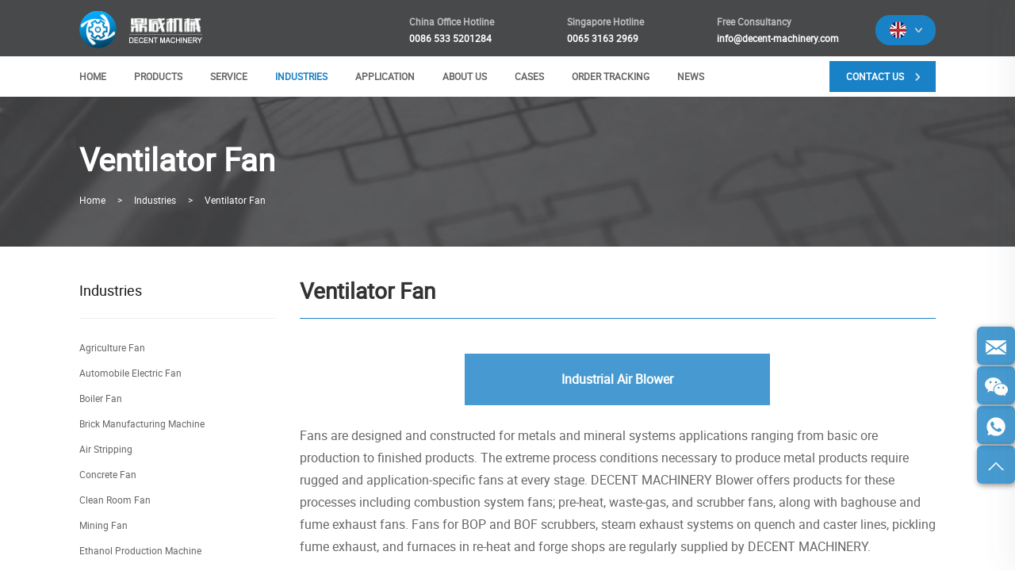

--- FILE ---
content_type: text/html
request_url: https://www.scy-fan.com/menu/iron-and-steel.html
body_size: 8188
content:








<!DOCTYPE html>
<html>

<head>
<meta content="text/html; charset=utf-8" http-equiv="Content-Type" />
<meta name="viewport" content="width=device-width, initial-scale=1.0">
<meta http-equiv="X-UA-Compatible" content="ie=edge">
<title>Ventilator Fan</title>


<link rel="shortcut icon" href="/favicon.ico" />
<link href="/sysjs/css/common.entry.css" rel="stylesheet" type="text/css" />
<link href="/css/index.entry.css?v=0308" rel="stylesheet" type="text/css" />
<script src="/sysjs/jquery.js" type="text/javascript" charset="utf-8"></script>
<script src="/sysjs/lang.js" type="text/javascript" charset="utf-8"></script>
<script src="/js/global.js" type="text/javascript" charset="utf-8"></script>

<!-- Google Tag Manager -->
<script>(function(w,d,s,l,i){w[l]=w[l]||[];w[l].push({'gtm.start':
new Date().getTime(),event:'gtm.js'});var f=d.getElementsByTagName(s)[0],
j=d.createElement(s),dl=l!='dataLayer'?'&l='+l:'';j.async=true;j.src=
'https://www.googletagmanager.com/gtm.js?id='+i+dl;f.parentNode.insertBefore(j,f);
})(window,document,'script','dataLayer','GTM-5DLSC73');</script>
<!-- End Google Tag Manager -->


<!-- Google Tag Manager -->
<script>(function(w,d,s,l,i){w[l]=w[l]||[];w[l].push({'gtm.start':
new Date().getTime(),event:'gtm.js'});var f=d.getElementsByTagName(s)[0],
j=d.createElement(s),dl=l!='dataLayer'?'&l='+l:'';j.async=true;j.src=
'https://www.googletagmanager.com/gtm.js?id='+i+dl;f.parentNode.insertBefore(j,f);
})(window,document,'script','dataLayer','GTM-N2CNLRJG');</script>
<!-- End Google Tag Manager -->


<!-- Google tag (gtag.js) --> 
<script async src="https://www.googletagmanager.com/gtag/js?id=G-70Q1HY8PD7"></script> 
<script> 
window.dataLayer = window.dataLayer || []; 
function gtag(){dataLayer.push(arguments);} 
gtag('js', new Date()); 

gtag('config', 'G-70Q1HY8PD7'); 
</script>


<!-- Google tag (gtag.js) -->
<script async src="https://www.googletagmanager.com/gtag/js?id=G-Y1H3BX10MD"></script>
<script>
  window.dataLayer = window.dataLayer || [];
  function gtag(){dataLayer.push(arguments);}
  gtag('js', new Date());

  gtag('config', 'G-Y1H3BX10MD');
</script>



<script type="text/javascript"> (function(c,l,a,r,i,t,y){ c[a]=c[a]||function(){(c[a].q=c[a].q||[]).push(arguments)}; t=l.createElement(r);t.async=1;t.src="https://www.clarity.ms/tag/"+i; y=l.getElementsByTagName(r)[0];y.parentNode.insertBefore(t,y); })(window, document, "clarity", "script", "lgbv0sihp8"); </script>




<!-- Google tag (gtag.js) -->
<script async src="https://www.googletagmanager.com/gtag/js?id=AW-11463946666">
</script>
<script>
  window.dataLayer = window.dataLayer || [];
  function gtag(){dataLayer.push(arguments);}
  gtag('js', new Date());

  gtag('config', 'AW-11463946666');
</script>

<input type="hidden" id="unique_companyID" value="457"/>
<input type="hidden" id="unique_encryptCompanyID" value="7d9ed3aa-aa39-4c93-a9e7-c616e20e5c71"/>
<style>p{margin:0;}</style>


</head>

<body>
<header class="header">
	<div class="header_top">
		<div class="container">
			<div class="row align-items-center justify-content-between">
				<div class="col-lg-3 col-6">
					<a href="/">
						<img class="logo img-fluid" src="//dingxian.meeallcdn.com/imglibs/files/logo.png">
					</a>
				</div>
				<div class="col-lg-8 d-none d-sm-none">
					<div class="h_top_r d-flex justify-content-end">
            <ul class="h_contact">
	<li>
		<span>China Office Hotline</span>
		<div>
			0086 533 5201284</div>
	</li>
	<!-- <li>
								<span>HongKong Hotline</span>
								<div>00852 6850 6007</div>
							</li> -->
	<li>
		<span>Singapore Hotline</span>
		<div>
			0065 3163 2969</div>
	</li>
	<li>
		<span>Free Consultancy</span>
		<div>
			info@decent-machinery.com</div>
	</li>
</ul>
<div class="h_lg_a">
	<div class="menu">
		<img src="//dingxian.meeallcdn.com/imglibs/files/lg.png" /></div>
	<ul class="lgs">
		<li>
			<a href="https://www.scy-fan.com"><span>English</span></a></li>
		<!-- <li><a data-lang="id" data-href="https://www.scy-fan.com"><span>Indonesia</span></a></li> -->
		<li>
			<a href="https://id.scy-fan.com"><span>Indonesia</span></a></li>
		<!-- <li><a data-lang="es" data-href="https://www.scy-fan.com"><span>Spanish</span></a></li> -->
		<li>
			<a href="https://es.scy-fan.com"><span>Spanish</span></a></li>
		<li>
			<a data-lang="ru" data-href="https://www.scy-fan.com"><span>Русский</span></a></li>
		<!-- <li><a data-lang="th" data-href="https://www.scy-fan.com"><span>แบบไทย</span></a></li> -->
		<li>
			<a href="https://tha.scy-fan.com"><span>แบบไทย</span></a></li>
		<li>
			<a data-lang="de" data-href="https://www.scy-fan.com"><span>German</span></a></li>
		<li>
			<a data-lang="fi" data-href="https://www.scy-fan.com"><span>Finnish</span></a></li>
	</ul>
</div>
<br />
					</div>
				</div>
			</div>
		</div>
	</div>
	<div class="header_fot d-none d-sm-none">
		<div class="container">
			<ul id='navmenu' class='sf-menu menu'><li id='li28327'><a href="/"><span>Home</span></a></li><li id='li28329'><a href="/product/"><span>Products</span></a><ul class='u1'><li id='cid9783'><a  href="/air-conditioning-unit/"  data-src=""  title='Air Conditioning Unit'><span>Air Conditioning Unit</span></a><ul  class='u2'><li id='cid11329'><a  href="/air-handling-unit/"  data-src=""   title='Air Handling Unit'><span>Air Handling Unit</span></a></li><li id='cid11330'><a  href="/chiller/"  data-src=""   title='Chiller'><span>Chiller</span></a></li><li id='cid11331'><a  href="/heat-pump/"  data-src=""   title='Heat Pump'><span>Heat Pump</span></a></li></ul></li><li id='cid9785'><a  href="/baghouse/"  data-src=""  title='Baghouse System'><span>Baghouse System</span></a><ul  class='u2'><li id='cid11578'><a  href="/bag-dust-collector/"  data-src=""   title='Bag Dust Collector'><span>Bag Dust Collector</span></a></li><li id='cid11579'><a  href="/cartridge-dust-collector/"  data-src=""   title='Cartridge Dust Collector'><span>Cartridge Dust Collector</span></a></li><li id='cid11580'><a  href="/cyclone/"  data-src=""   title='Cyclone'><span>Cyclone</span></a></li><li id='cid11581'><a  href="/esp/"  data-src=""   title='ESP'><span>ESP</span></a></li><li id='cid11582'><a  href="/flat-bag-fs-series-dust-collector/"  data-src=""   title='Flat Bag FS Series Dust Collector'><span>Flat Bag FS Series Dust Collector</span></a></li><li id='cid11706'><a  href="/woodworking-dust-collector/"  data-src=""   title='WoodWorking Dust Collector'><span>WoodWorking Dust Collector</span></a></li></ul></li><li id='cid9786'><a  href="/centrifugal-fan/"  data-src=""   title='Centrifugal Fan'><span>Centrifugal Fan</span></a></li><li id='cid11577'><a  href="/crusher/"  data-src=""   title='Crusher'><span>Crusher</span></a></li><li id='cid11152'><a  href="/dust-suppression-solution/"  data-src=""   title='Dust Suppression Solution'><span>Dust Suppression Solution</span></a></li><li id='cid11298'><a  href="/entertainment-wind-tunnel/"  data-src=""   title='Entertainment Wind Tunnel'><span>Entertainment Wind Tunnel</span></a></li><li id='cid10536'><a  href="/pulverized-coal-burner/"  data-src=""   title='Pulverized Coal Burner'><span>Pulverized Coal Burner</span></a></li><li id='cid11153'><a  href="/total-mine-ventilation-solutions/"  data-src=""  title='Total Mine Ventilation Solutions (TMVS)'><span>Total Mine Ventilation Solutions (TMVS)</span></a><ul  class='u2'><li id='cid9784'><a  href="/mining-fan/"  data-src=""   title='Mining Fan'><span>Mining Fan</span></a></li><li id='cid10673'><a  href="/tunnel-fan/"  data-src=""   title='Tunnel Fan'><span>Tunnel Fan</span></a></li></ul></li><li id='cid10527'><a  href="/vacuum-pump/"  data-src=""  title='Vacuum Pump'><span>Vacuum Pump</span></a><ul  class='u2'><li id='cid11148'><a  href="/multistage-centrifugal-fan/"  data-src=""   title='Multistage Centrifugal Fan'><span>Multistage Centrifugal Fan</span></a></li><li id='cid11151'><a  href="/single-stage-high-speed-centrifugal-blower/"  data-src=""   title='Single-Stage High-Speed Centrifugal Blower'><span>Single-Stage High-Speed Centrifugal Blower</span></a></li><li id='cid11083'><a  href="/vapor-compressor/"  data-src=""   title='Vapor Compressor'><span>Vapor Compressor</span></a></li></ul></li></ul></li><li id='li28668'><a href="/menu/service.html"><span>Service</span></a></li><li id='li28383'><a href="/menu/agriculture.html"><span>Industries</span></a><ul><li id='li28669'><a href="/menu/agriculture.html"><span>Agriculture Fan</span></a></li><li id='li28670'><a href="/menu/automotive.html"><span>Automobile Electric Fan</span></a></li><li id='li28671'><a href="/menu/boilers.html"><span>Boiler Fan</span></a></li><li id='li28672'><a href="/menu/brick.html"><span>Brick Manufacturing Machine</span></a></li><li id='li28673'><a href="/menu/car-wash.html"><span>Air Stripping</span></a></li><li id='li28674'><a href="/menu/cement-and-lime.html"><span>Concrete Fan</span></a></li><li id='li28675'><a href="/menu/clean-rooms.html"><span>Clean Room Fan</span></a></li><li id='li28676'><a href="/menu/coal.html"><span>Mining Fan</span></a></li><li id='li28677'><a href="/menu/ethanol.html"><span>Ethanol Production Machine</span></a></li><li id='li28678'><a href="/menu/fertilizer.html"><span>Fertilizer Production Machine</span></a></li><li id='li28679'><a href="/menu/food-and-beverage.html"><span>Catering Process</span></a></li><li id='li28680'><a href="/menu/foundry.html"><span>Foundry Machine</span></a></li><li id='li28681'><a href="/menu/glass.html"><span>Media Fan</span></a></li><li id='li28682'><a href="/menu/graphic-arts.html"><span>Graphic Arts Production</span></a></li><li id='li28683'><a href="/menu/heavy-industrial-fans.html"><span>Heavy Duty Industrial Fan</span></a></li><li id='li28684'><a href="/menu/iron-and-steel.html"><span>Ventilator Fan</span></a></li><li id='li28685'><a href="/menu/kaolin-and-clay.html"><span>Kaolin Clay</span></a></li><li id='li28686'><a href="/menu/marine.html"><span>Marine Fan</span></a></li><li id='li28687'><a href="/menu/metals-and-minerals.html"><span>Mine Fan</span></a></li><li id='li28688'><a href="/menu/microchip.html"><span>Microchip Machine</span></a></li><li id='li28689'><a href="/menu/mining.html"><span>Mining Fan</span></a></li><li id='li28690'><a href="/menu/nuclear.html"><span>Nuclear Fan</span></a></li><li id='li28691'><a href="/menu/paper-and-pulp.html"><span>Pulp Production</span></a></li><li id='li28692'><a href="/menu/petrochemical.html"><span>Petrochemical Industry</span></a></li><li id='li28693'><a href="/menu/pharmaceutical.html"><span>Pharmaceutical Machine</span></a></li><li id='li28694'><a href="/menu/power-generation.html"><span>Power Generation Machine</span></a></li><li id='li28695'><a href="/menu/railroad-and-locomotive.html"><span>Railway Locomotive</span></a></li><li id='li28696'><a href="/menu/snow-making.html"><span>Snow Making Machine</span></a></li><li id='li28697'><a href="/menu/thermal-power-generation.html"><span>Thermal Fan</span></a></li><li id='li28698'><a href="/menu/transportation.html"><span>Transportation Industry</span></a></li><li id='li28699'><a href="/menu/water-treatment.html"><span>Water Treatment Machine</span></a></li><li id='li28700'><a href="/menu/food-processing.html"><span>Food Processing Machine</span></a></li><li id='li28701'><a href="/menu/chemical-processing.html"><span>Chemical Processing</span></a></li><li id='li28702'><a href="/menu/asphalt-and-cement.html"><span>Dust Collector</span></a></li><li id='li28703'><a href="/menu/powder-coating.html"><span>Powder Coating Machine</span></a></li><li id='li28704'><a href="/menu/mining-and-metals.html"><span>Metal Production</span></a></li><li id='li28705'><a href="/menu/mining-tunnel.html"><span>Wind Tunnel Fan</span></a></li><li id='li28706'><a href="/menu/comfort-occasion.html"><span>Outdoor Cooling Fan</span></a></li><li id='li28707'><a href="/menu/textile-industry.html"><span>Light Industry</span></a></li></ul></li><li id='li28382'><a href="/menu/liquid-aeration.html"><span>Application</span></a><ul><li id='li28708'><a href="/menu/liquid-aeration.html"><span>Liquid Aeration</span></a></li><li id='li28709'><a href="/menu/air-slides.html"><span>Air Slides</span></a></li><li id='li28710'><a href="/menu/blow-off.html"><span>Blow Off</span></a></li><li id='li28711'><a href="/menu/combustion-air.html"><span>Air Combustion</span></a></li><li id='li28712'><a href="/menu/containment.html"><span>Air Purification Fan</span></a></li><li id='li28713'><a href="/menu/cooling-towers.html"><span>Cooling Tower Fan</span></a></li><li id='li28714'><a href="/menu/dilution-air.html"><span>Dilution Air</span></a></li><li id='li28715'><a href="/menu/dryers.html"><span>Dryer Fan</span></a></li><li id='li28716'><a href="/menu/dust-control.html"><span>Dust Control Fan</span></a></li><li id='li28717'><a href="/menu/fluidized-systems.html"><span>Fluidized Bed Dryer System</span></a></li><li id='li28718'><a href="/menu/forced-draft.html"><span>Forced Draft Fan</span></a></li><li id='li28719'><a href="/menu/fume-control.html"><span>Fume Control</span></a></li><li id='li28720'><a href="/menu/fume-exhausting.html"><span>Fume Exhaust</span></a></li><li id='li28721'><a href="/menu/industrial-furnaces.html"><span>Industrial Furnace</span></a></li><li id='li28722'><a href="/menu/general-ventilation.html"><span>General Ventilation</span></a></li><li id='li28723'><a href="/menu/grain-drying.html"><span>Grain Drying Systems</span></a></li><li id='li28724'><a href="/menu/hvac.html"><span>HVAC Fan</span></a></li><li id='li28725'><a href="/menu/incineration.html"><span>Incinerator</span></a></li><li id='li28726'><a href="/menu/induced-draft.html"><span>Induced Draft Fan</span></a></li><li id='li28727'><a href="/menu/lab-hood-exhaust.html"><span>Lab Hood Exhaust Fans</span></a></li><li id='li28728'><a href="/menu/material-handling.html"><span>Material Handling Fan</span></a></li><li id='li28729'><a href="/menu/mine-and-tunnel-ventilation.html"><span>Tunnel Ventilation</span></a></li><li id='li28730'><a href="/menu/odor-control.html"><span>Odor Control Fan</span></a></li><li id='li28731'><a href="/menu/oil-mist.html"><span>Oil Mist</span></a></li><li id='li28732'><a href="/menu/oven-exhaust.html"><span>Oven with Exhaust Fan</span></a></li><li id='li28733'><a href="/menu/oven-recirculation.html"><span>Oven Recirculation</span></a></li><li id='li28734'><a href="/menu/oxidizers.html"><span>Oxidizer</span></a></li><li id='li28735'><a href="/menu/pickling.html"><span>Pickling Machine</span></a></li><li id='li28736'><a href="/menu/pneumatic-conveying.html"><span>Pneumatic Conveying</span></a></li><li id='li28737'><a href="/menu/pollution-control.html"><span>Pollution Control Machine</span></a></li><li id='li28738'><a href="/menu/pressurizing.html"><span>Pressurizing</span></a></li><li id='li28739'><a href="/menu/process-control.html"><span>Process Control Tool</span></a></li><li id='li28740'><a href="/menu/process-cooling.html"><span>Process Cooling</span></a></li><li id='li28741'><a href="/menu/process-heating.html"><span>Heating</span></a></li><li id='li28742'><a href="/menu/refrigeration.html"><span>United Refrigeration</span></a></li><li id='li28743'><a href="/menu/scrubber.html"><span>Air Scrubber</span></a></li><li id='li28744'><a href="/menu/selective-catalytic-reduction.html"><span>Selective Catalytic Reduction Systems</span></a></li><li id='li28745'><a href="/menu/sewers-and-water-tunnels.html"><span>Sewer Tunnel</span></a></li><li id='li28746'><a href="/menu/spark-resistant-construction.html"><span>Spark Resistant Fan</span></a></li><li id='li28747'><a href="/menu/spray-booth-exhaust.html"><span>Exhaust Fan for Spray Booth</span></a></li><li id='li28748'><a href="/menu/tempering.html"><span>Tempering</span></a></li><li id='li28749'><a href="/menu/vacuum-systems.html"><span>Vacuum in Wall Systems</span></a></li><li id='li28750'><a href="/menu/wind-tunnels.html"><span>Wind Tunnel</span></a></li><li id='li28751'><a href="/menu/agriculture-appli.html"><span>Agriculture Fan</span></a></li><li id='li28752'><a href="/menu/automotive-appli.html"><span>Automotive</span></a></li><li id='li28753'><a href="/menu/food-beverage.html"><span>Catering Machine</span></a></li><li id='li28754'><a href="/menu/industrial-processing.html"><span>Metal Fabrication Machine</span></a></li><li id='li28755'><a href="/menu/mineral-flotation.html"><span>Mineral Flotation</span></a></li><li id='li28756'><a href="/menu/mining-mineral-processing.html"><span>Mineral Processing</span></a></li><li id='li28757'><a href="/menu/pharmaceuticals.html"><span>Pharmaceuticals</span></a></li><li id='li28758'><a href="/menu/mine-and-tunnel-ventilation-appli.html"><span>Tunnel Ventilation</span></a></li><li id='li28759'><a href="/menu/methane-exhausting.html"><span>Methane</span></a></li><li id='li28760'><a href="/menu/underground-mines-and-qarries.html"><span>Underground Mine</span></a></li><li id='li28761'><a href="/menu/civel-works-and-basement.html"><span>Civel Work</span></a></li><li id='li28762'><a href="/menu/tunnels.html"><span>Tunnel</span></a></li><li id='li28763'><a href="/menu/coal-mining-and-explosive-environments.html"><span>Coal Mining Machine</span></a></li><li id='li28764'><a href="/menu/shopping-mall-air-handling-unit.html"><span>Handling Unit</span></a></li><li id='li28765'><a href="/menu/theater-air-handling-unit.html"><span>Theater Machine</span></a></li><li id='li28766'><a href="/menu/building-air-handling-unit.html"><span>Air Exchange Machine for Building</span></a></li><li id='li28767'><a href="/menu/hotel-air-handling-unit.html"><span>Hotel Air Purifier</span></a></li><li id='li28768'><a href="/menu/hospital-clean-room-hepa-unit.html"><span>Hospital Air Purifier</span></a></li><li id='li28769'><a href="/menu/food-beverage-processing.html"><span>Catering Process</span></a></li><li id='li28770'><a href="/menu/tobacco-processing.html"><span>Tobacco Processing</span></a></li><li id='li28771'><a href="/menu/clothing-textile-leather-manufacturing.html"><span>Leather Manufacturing</span></a></li><li id='li28772'><a href="/menu/pharmaceutical-manufacturing.html"><span>Pharmacy Manufacturing</span></a></li><li id='li28773'><a href="/menu/rubber-plastics-manufacturing.html"><span>Rubber Manufacturing</span></a></li><li id='li10721'><a href="/menu/vacuum-cleaning.html"><span>Vacuum Cleaning</span></a></li><li id='li10722'><a href="/menu/waste-water-treatment.html"><span>Waste Water Treatment</span></a></li></ul></li><li id='li28328'><a href="/aboutus.html"><span>About Us</span></a></li><li id='li28384'><a href="/menu/cases.html"><span>Cases</span></a></li><li id='li28335'><a href="/blog/"><span>Order Tracking</span></a><ul class='u1'><li id='cid123'><a  href="/blog/order-tracking-p1/" title='Order Tracking'><span>Order Tracking</span></a></li></ul></li><li id='li28330'><a href="/news/"><span>News</span></a></li><li id='li28334'><a href="/feedback.html"><span>Contact Us</span></a></li></ul>
		</div>
	</div>
</header>

<div class="bannerin">
  <img src="//dingxian.meeallcdn.com/imglibs/files/banner/bannerin.jpg" />
  <div class="ban_txt">
    <div class="container">
      <div class="ban_tit"></div>
      <div class="ban_nav mt-2"><ul class="nav">
   <li><a href="/">Home</a></li>
           <li><span>&gt;</span></li>
      <li><a  href="/menu/agriculture.html">Industries</a></li>
        <li><span>&gt;</span></li>
   <li><a  href="/menu/iron-and-steel.html">Ventilator Fan</a></li>
</ul></div>
    </div>
  </div>
</div>
  <div class="define_array_menu_infocontent"><section class="industriesindex pt-5 pb-5"><div class="container"><div class="row"><div class="col-lg-3"><div class="indust_cate"><div class="tit">Industries</div><ul id="uid0" class="u1"><li id="cid28669"><img class='menucloseimg' src='/css/images/menu_close.png' ><a href="/menu/agriculture.html"  title='Agriculture Fan'>Agriculture Fan</a></li><li id="cid28670"><img class='menucloseimg' src='/css/images/menu_close.png' ><a href="/menu/automotive.html"  title='Automobile Electric Fan'>Automobile Electric Fan</a></li><li id="cid28671"><img class='menucloseimg' src='/css/images/menu_close.png' ><a href="/menu/boilers.html"  title='Boiler Fan'>Boiler Fan</a></li><li id="cid28672"><img class='menucloseimg' src='/css/images/menu_close.png' ><a href="/menu/brick.html"  title='Brick Manufacturing Machine'>Brick Manufacturing Machine</a></li><li id="cid28673"><img class='menucloseimg' src='/css/images/menu_close.png' ><a href="/menu/car-wash.html"  title='Air Stripping'>Air Stripping</a></li><li id="cid28674"><img class='menucloseimg' src='/css/images/menu_close.png' ><a href="/menu/cement-and-lime.html"  title='Concrete Fan'>Concrete Fan</a></li><li id="cid28675"><img class='menucloseimg' src='/css/images/menu_close.png' ><a href="/menu/clean-rooms.html"  title='Clean Room Fan'>Clean Room Fan</a></li><li id="cid28676"><img class='menucloseimg' src='/css/images/menu_close.png' ><a href="/menu/coal.html"  title='Mining Fan'>Mining Fan</a></li><li id="cid28677"><img class='menucloseimg' src='/css/images/menu_close.png' ><a href="/menu/ethanol.html"  title='Ethanol Production Machine'>Ethanol Production Machine</a></li><li id="cid28678"><img class='menucloseimg' src='/css/images/menu_close.png' ><a href="/menu/fertilizer.html"  title='Fertilizer Production Machine'>Fertilizer Production Machine</a></li><li id="cid28679"><img class='menucloseimg' src='/css/images/menu_close.png' ><a href="/menu/food-and-beverage.html"  title='Catering Process'>Catering Process</a></li><li id="cid28680"><img class='menucloseimg' src='/css/images/menu_close.png' ><a href="/menu/foundry.html"  title='Foundry Machine'>Foundry Machine</a></li><li id="cid28681"><img class='menucloseimg' src='/css/images/menu_close.png' ><a href="/menu/glass.html"  title='Media Fan'>Media Fan</a></li><li id="cid28682"><img class='menucloseimg' src='/css/images/menu_close.png' ><a href="/menu/graphic-arts.html"  title='Graphic Arts Production'>Graphic Arts Production</a></li><li id="cid28683"><img class='menucloseimg' src='/css/images/menu_close.png' ><a href="/menu/heavy-industrial-fans.html"  title='Heavy Duty Industrial Fan'>Heavy Duty Industrial Fan</a></li><li id="cid28684"><img class='menucloseimg' src='/css/images/menu_close.png' ><a href="/menu/iron-and-steel.html" class='current'  title='Ventilator Fan'>Ventilator Fan</a></li><li id="cid28685"><img class='menucloseimg' src='/css/images/menu_close.png' ><a href="/menu/kaolin-and-clay.html"  title='Kaolin Clay'>Kaolin Clay</a></li><li id="cid28686"><img class='menucloseimg' src='/css/images/menu_close.png' ><a href="/menu/marine.html"  title='Marine Fan'>Marine Fan</a></li><li id="cid28687"><img class='menucloseimg' src='/css/images/menu_close.png' ><a href="/menu/metals-and-minerals.html"  title='Mine Fan'>Mine Fan</a></li><li id="cid28688"><img class='menucloseimg' src='/css/images/menu_close.png' ><a href="/menu/microchip.html"  title='Microchip Machine'>Microchip Machine</a></li><li id="cid28689"><img class='menucloseimg' src='/css/images/menu_close.png' ><a href="/menu/mining.html"  title='Mining Fan'>Mining Fan</a></li><li id="cid28690"><img class='menucloseimg' src='/css/images/menu_close.png' ><a href="/menu/nuclear.html"  title='Nuclear Fan'>Nuclear Fan</a></li><li id="cid28691"><img class='menucloseimg' src='/css/images/menu_close.png' ><a href="/menu/paper-and-pulp.html"  title='Pulp Production'>Pulp Production</a></li><li id="cid28692"><img class='menucloseimg' src='/css/images/menu_close.png' ><a href="/menu/petrochemical.html"  title='Petrochemical Industry'>Petrochemical Industry</a></li><li id="cid28693"><img class='menucloseimg' src='/css/images/menu_close.png' ><a href="/menu/pharmaceutical.html"  title='Pharmaceutical Machine'>Pharmaceutical Machine</a></li><li id="cid28694"><img class='menucloseimg' src='/css/images/menu_close.png' ><a href="/menu/power-generation.html"  title='Power Generation Machine'>Power Generation Machine</a></li><li id="cid28695"><img class='menucloseimg' src='/css/images/menu_close.png' ><a href="/menu/railroad-and-locomotive.html"  title='Railway Locomotive'>Railway Locomotive</a></li><li id="cid28696"><img class='menucloseimg' src='/css/images/menu_close.png' ><a href="/menu/snow-making.html"  title='Snow Making Machine'>Snow Making Machine</a></li><li id="cid28697"><img class='menucloseimg' src='/css/images/menu_close.png' ><a href="/menu/thermal-power-generation.html"  title='Thermal Fan'>Thermal Fan</a></li><li id="cid28698"><img class='menucloseimg' src='/css/images/menu_close.png' ><a href="/menu/transportation.html"  title='Transportation Industry'>Transportation Industry</a></li><li id="cid28699"><img class='menucloseimg' src='/css/images/menu_close.png' ><a href="/menu/water-treatment.html"  title='Water Treatment Machine'>Water Treatment Machine</a></li><li id="cid28700"><img class='menucloseimg' src='/css/images/menu_close.png' ><a href="/menu/food-processing.html"  title='Food Processing Machine'>Food Processing Machine</a></li><li id="cid28701"><img class='menucloseimg' src='/css/images/menu_close.png' ><a href="/menu/chemical-processing.html"  title='Chemical Processing'>Chemical Processing</a></li><li id="cid28702"><img class='menucloseimg' src='/css/images/menu_close.png' ><a href="/menu/asphalt-and-cement.html"  title='Dust Collector'>Dust Collector</a></li><li id="cid28703"><img class='menucloseimg' src='/css/images/menu_close.png' ><a href="/menu/powder-coating.html"  title='Powder Coating Machine'>Powder Coating Machine</a></li><li id="cid28704"><img class='menucloseimg' src='/css/images/menu_close.png' ><a href="/menu/mining-and-metals.html"  title='Metal Production'>Metal Production</a></li><li id="cid28705"><img class='menucloseimg' src='/css/images/menu_close.png' ><a href="/menu/mining-tunnel.html"  title='Wind Tunnel Fan'>Wind Tunnel Fan</a></li><li id="cid28706"><img class='menucloseimg' src='/css/images/menu_close.png' ><a href="/menu/comfort-occasion.html"  title='Outdoor Cooling Fan'>Outdoor Cooling Fan</a></li><li id="cid28707"><img class='menucloseimg' src='/css/images/menu_close.png' ><a href="/menu/textile-industry.html"  title='Light Industry'>Light Industry</a></li></ul>
</div></div><div class="col-lg-9"><div class="indust_list"><h1 class="tit indust_tit">Ventilator Fan</h1><div class="indust_cont"><div class="indust_name mt-3"><a href="/product/industrial-air-blower.html">Industrial Air Blower</a></div><div class="indust_txt mt-3">Fans are designed and constructed for metals and mineral systems applications ranging from basic ore production to finished products. The extreme process conditions necessary to produce metal products require rugged and application-specific fans at every stage. DECENT MACHINERY Blower offers products for these processes including combustion system fans; pre-heat, waste-gas, and scrubber fans, along with baghouse and fume exhaust fans. Fans for BOP and BOF scrubbers, steam exhaust systems on quench and caster lines, pickling fume exhaust, and furnaces in re-heat and forge shops are regularly supplied by DECENT MACHINERY.</div><div class="indust_img swiper-container mt-3"><div class="swiper-wrapper"><div class="swiper-slide"><img src="http://dingxian.meeallcdn.com/imglibs/files/centrifugal fan blower 11-68968.jpg" /></div><div class="swiper-slide"><img src="http://dingxian.meeallcdn.com/imglibs/files/centrifugal fan blower 12-68969.jpg" /></div></div><div class="indust_img_pagination">&nbsp;</div></div><div class="indust_table mt-3"><div class="name">Tunnel Ventilation,Civil Works,Singapore,2017</div><div class="mt-2"><table><tbody><tr><td>Ventilation Type : 2xAL16-1100</td><td>Power:2*110kw</td></tr><tr><td>Diameter:1.6m</td><td>Rotation Speed:1500rpm</td></tr><tr><td>Volumetric Flow: up to 2*62m3/s</td><td>&nbsp;</td></tr></tbody></table></div></div><div class="indust_fot mt-3"><div class="row align-items-center"><div class="col-lg-5"><img src="//dingxian.meeallcdn.com/imglibs/files/indust_fot.jpg" /></div><div class="col-lg-7"><div class="name"><a href="/menu/agriculture.html">Industries</a>/<a href="/menu/aeration.html">Application</a></div><div class="txt">Select an industry type from the drop-down menu below to view our wide range of products</div><div class="btn"><select class="indust_select"><option value="">Mine and Tunnel Ventilation</option></select> <a href="javascript:;">GO</a></div></div></div></div></div></div></div></div></div></section></div>

<footer class="footer">
  <div class="footer_top pt-5 pb-5">
    <div class="container">
      <div class="row">
        <div class="col-lg-4">
          <div class="logo"><img src="//dingxian.meeallcdn.com/imglibs/files/logos.png" /></div>
          <div class="sub_fot_info mt-2">Decent Machinery Co.,Ltd engaged in Ventilation and Dedusting Industry.Mainly integrate supply chain resources to provide customers with full solutions and one-stop services.</div>
          <div class="sub_fot_forms mt-2">
            <input type="hidden" name="name" id="subscribe_contact" value="Name*" />
            <input type="text" name="email" id="subscribe_email" placeholder="Email Address" />
            <a href="javascript:;" onclick="footSubscriber('Foot')">Subscribe</a>
          </div>
        </div>
        <div class="col-lg-4">
          <div class="d-flex justify-content-between">
            <div class="foot_menu">
              <div class="tit">Main Links</div>
              <ul id='navmenu' class='sf-menu menu'><li id='li28327'><a href="/"><span>Home</span></a></li><li id='li28329'><a href="/product/"><span>Products</span></a><ul class='u1'><li id='cid9783'><a  href="/air-conditioning-unit/"  data-src=""  title='Air Conditioning Unit'><span>Air Conditioning Unit</span></a><ul  class='u2'><li id='cid11329'><a  href="/air-handling-unit/"  data-src=""   title='Air Handling Unit'><span>Air Handling Unit</span></a></li><li id='cid11330'><a  href="/chiller/"  data-src=""   title='Chiller'><span>Chiller</span></a></li><li id='cid11331'><a  href="/heat-pump/"  data-src=""   title='Heat Pump'><span>Heat Pump</span></a></li></ul></li><li id='cid9785'><a  href="/baghouse/"  data-src=""  title='Baghouse System'><span>Baghouse System</span></a><ul  class='u2'><li id='cid11578'><a  href="/bag-dust-collector/"  data-src=""   title='Bag Dust Collector'><span>Bag Dust Collector</span></a></li><li id='cid11579'><a  href="/cartridge-dust-collector/"  data-src=""   title='Cartridge Dust Collector'><span>Cartridge Dust Collector</span></a></li><li id='cid11580'><a  href="/cyclone/"  data-src=""   title='Cyclone'><span>Cyclone</span></a></li><li id='cid11581'><a  href="/esp/"  data-src=""   title='ESP'><span>ESP</span></a></li><li id='cid11582'><a  href="/flat-bag-fs-series-dust-collector/"  data-src=""   title='Flat Bag FS Series Dust Collector'><span>Flat Bag FS Series Dust Collector</span></a></li><li id='cid11706'><a  href="/woodworking-dust-collector/"  data-src=""   title='WoodWorking Dust Collector'><span>WoodWorking Dust Collector</span></a></li></ul></li><li id='cid9786'><a  href="/centrifugal-fan/"  data-src=""   title='Centrifugal Fan'><span>Centrifugal Fan</span></a></li><li id='cid11577'><a  href="/crusher/"  data-src=""   title='Crusher'><span>Crusher</span></a></li><li id='cid11152'><a  href="/dust-suppression-solution/"  data-src=""   title='Dust Suppression Solution'><span>Dust Suppression Solution</span></a></li><li id='cid11298'><a  href="/entertainment-wind-tunnel/"  data-src=""   title='Entertainment Wind Tunnel'><span>Entertainment Wind Tunnel</span></a></li><li id='cid10536'><a  href="/pulverized-coal-burner/"  data-src=""   title='Pulverized Coal Burner'><span>Pulverized Coal Burner</span></a></li><li id='cid11153'><a  href="/total-mine-ventilation-solutions/"  data-src=""  title='Total Mine Ventilation Solutions (TMVS)'><span>Total Mine Ventilation Solutions (TMVS)</span></a><ul  class='u2'><li id='cid9784'><a  href="/mining-fan/"  data-src=""   title='Mining Fan'><span>Mining Fan</span></a></li><li id='cid10673'><a  href="/tunnel-fan/"  data-src=""   title='Tunnel Fan'><span>Tunnel Fan</span></a></li></ul></li><li id='cid10527'><a  href="/vacuum-pump/"  data-src=""  title='Vacuum Pump'><span>Vacuum Pump</span></a><ul  class='u2'><li id='cid11148'><a  href="/multistage-centrifugal-fan/"  data-src=""   title='Multistage Centrifugal Fan'><span>Multistage Centrifugal Fan</span></a></li><li id='cid11151'><a  href="/single-stage-high-speed-centrifugal-blower/"  data-src=""   title='Single-Stage High-Speed Centrifugal Blower'><span>Single-Stage High-Speed Centrifugal Blower</span></a></li><li id='cid11083'><a  href="/vapor-compressor/"  data-src=""   title='Vapor Compressor'><span>Vapor Compressor</span></a></li></ul></li></ul></li><li id='li28668'><a href="/menu/service.html"><span>Service</span></a></li><li id='li28383'><a href="/menu/agriculture.html"><span>Industries</span></a><ul><li id='li28669'><a href="/menu/agriculture.html"><span>Agriculture Fan</span></a></li><li id='li28670'><a href="/menu/automotive.html"><span>Automobile Electric Fan</span></a></li><li id='li28671'><a href="/menu/boilers.html"><span>Boiler Fan</span></a></li><li id='li28672'><a href="/menu/brick.html"><span>Brick Manufacturing Machine</span></a></li><li id='li28673'><a href="/menu/car-wash.html"><span>Air Stripping</span></a></li><li id='li28674'><a href="/menu/cement-and-lime.html"><span>Concrete Fan</span></a></li><li id='li28675'><a href="/menu/clean-rooms.html"><span>Clean Room Fan</span></a></li><li id='li28676'><a href="/menu/coal.html"><span>Mining Fan</span></a></li><li id='li28677'><a href="/menu/ethanol.html"><span>Ethanol Production Machine</span></a></li><li id='li28678'><a href="/menu/fertilizer.html"><span>Fertilizer Production Machine</span></a></li><li id='li28679'><a href="/menu/food-and-beverage.html"><span>Catering Process</span></a></li><li id='li28680'><a href="/menu/foundry.html"><span>Foundry Machine</span></a></li><li id='li28681'><a href="/menu/glass.html"><span>Media Fan</span></a></li><li id='li28682'><a href="/menu/graphic-arts.html"><span>Graphic Arts Production</span></a></li><li id='li28683'><a href="/menu/heavy-industrial-fans.html"><span>Heavy Duty Industrial Fan</span></a></li><li id='li28684'><a href="/menu/iron-and-steel.html"><span>Ventilator Fan</span></a></li><li id='li28685'><a href="/menu/kaolin-and-clay.html"><span>Kaolin Clay</span></a></li><li id='li28686'><a href="/menu/marine.html"><span>Marine Fan</span></a></li><li id='li28687'><a href="/menu/metals-and-minerals.html"><span>Mine Fan</span></a></li><li id='li28688'><a href="/menu/microchip.html"><span>Microchip Machine</span></a></li><li id='li28689'><a href="/menu/mining.html"><span>Mining Fan</span></a></li><li id='li28690'><a href="/menu/nuclear.html"><span>Nuclear Fan</span></a></li><li id='li28691'><a href="/menu/paper-and-pulp.html"><span>Pulp Production</span></a></li><li id='li28692'><a href="/menu/petrochemical.html"><span>Petrochemical Industry</span></a></li><li id='li28693'><a href="/menu/pharmaceutical.html"><span>Pharmaceutical Machine</span></a></li><li id='li28694'><a href="/menu/power-generation.html"><span>Power Generation Machine</span></a></li><li id='li28695'><a href="/menu/railroad-and-locomotive.html"><span>Railway Locomotive</span></a></li><li id='li28696'><a href="/menu/snow-making.html"><span>Snow Making Machine</span></a></li><li id='li28697'><a href="/menu/thermal-power-generation.html"><span>Thermal Fan</span></a></li><li id='li28698'><a href="/menu/transportation.html"><span>Transportation Industry</span></a></li><li id='li28699'><a href="/menu/water-treatment.html"><span>Water Treatment Machine</span></a></li><li id='li28700'><a href="/menu/food-processing.html"><span>Food Processing Machine</span></a></li><li id='li28701'><a href="/menu/chemical-processing.html"><span>Chemical Processing</span></a></li><li id='li28702'><a href="/menu/asphalt-and-cement.html"><span>Dust Collector</span></a></li><li id='li28703'><a href="/menu/powder-coating.html"><span>Powder Coating Machine</span></a></li><li id='li28704'><a href="/menu/mining-and-metals.html"><span>Metal Production</span></a></li><li id='li28705'><a href="/menu/mining-tunnel.html"><span>Wind Tunnel Fan</span></a></li><li id='li28706'><a href="/menu/comfort-occasion.html"><span>Outdoor Cooling Fan</span></a></li><li id='li28707'><a href="/menu/textile-industry.html"><span>Light Industry</span></a></li></ul></li><li id='li28382'><a href="/menu/liquid-aeration.html"><span>Application</span></a><ul><li id='li28708'><a href="/menu/liquid-aeration.html"><span>Liquid Aeration</span></a></li><li id='li28709'><a href="/menu/air-slides.html"><span>Air Slides</span></a></li><li id='li28710'><a href="/menu/blow-off.html"><span>Blow Off</span></a></li><li id='li28711'><a href="/menu/combustion-air.html"><span>Air Combustion</span></a></li><li id='li28712'><a href="/menu/containment.html"><span>Air Purification Fan</span></a></li><li id='li28713'><a href="/menu/cooling-towers.html"><span>Cooling Tower Fan</span></a></li><li id='li28714'><a href="/menu/dilution-air.html"><span>Dilution Air</span></a></li><li id='li28715'><a href="/menu/dryers.html"><span>Dryer Fan</span></a></li><li id='li28716'><a href="/menu/dust-control.html"><span>Dust Control Fan</span></a></li><li id='li28717'><a href="/menu/fluidized-systems.html"><span>Fluidized Bed Dryer System</span></a></li><li id='li28718'><a href="/menu/forced-draft.html"><span>Forced Draft Fan</span></a></li><li id='li28719'><a href="/menu/fume-control.html"><span>Fume Control</span></a></li><li id='li28720'><a href="/menu/fume-exhausting.html"><span>Fume Exhaust</span></a></li><li id='li28721'><a href="/menu/industrial-furnaces.html"><span>Industrial Furnace</span></a></li><li id='li28722'><a href="/menu/general-ventilation.html"><span>General Ventilation</span></a></li><li id='li28723'><a href="/menu/grain-drying.html"><span>Grain Drying Systems</span></a></li><li id='li28724'><a href="/menu/hvac.html"><span>HVAC Fan</span></a></li><li id='li28725'><a href="/menu/incineration.html"><span>Incinerator</span></a></li><li id='li28726'><a href="/menu/induced-draft.html"><span>Induced Draft Fan</span></a></li><li id='li28727'><a href="/menu/lab-hood-exhaust.html"><span>Lab Hood Exhaust Fans</span></a></li><li id='li28728'><a href="/menu/material-handling.html"><span>Material Handling Fan</span></a></li><li id='li28729'><a href="/menu/mine-and-tunnel-ventilation.html"><span>Tunnel Ventilation</span></a></li><li id='li28730'><a href="/menu/odor-control.html"><span>Odor Control Fan</span></a></li><li id='li28731'><a href="/menu/oil-mist.html"><span>Oil Mist</span></a></li><li id='li28732'><a href="/menu/oven-exhaust.html"><span>Oven with Exhaust Fan</span></a></li><li id='li28733'><a href="/menu/oven-recirculation.html"><span>Oven Recirculation</span></a></li><li id='li28734'><a href="/menu/oxidizers.html"><span>Oxidizer</span></a></li><li id='li28735'><a href="/menu/pickling.html"><span>Pickling Machine</span></a></li><li id='li28736'><a href="/menu/pneumatic-conveying.html"><span>Pneumatic Conveying</span></a></li><li id='li28737'><a href="/menu/pollution-control.html"><span>Pollution Control Machine</span></a></li><li id='li28738'><a href="/menu/pressurizing.html"><span>Pressurizing</span></a></li><li id='li28739'><a href="/menu/process-control.html"><span>Process Control Tool</span></a></li><li id='li28740'><a href="/menu/process-cooling.html"><span>Process Cooling</span></a></li><li id='li28741'><a href="/menu/process-heating.html"><span>Heating</span></a></li><li id='li28742'><a href="/menu/refrigeration.html"><span>United Refrigeration</span></a></li><li id='li28743'><a href="/menu/scrubber.html"><span>Air Scrubber</span></a></li><li id='li28744'><a href="/menu/selective-catalytic-reduction.html"><span>Selective Catalytic Reduction Systems</span></a></li><li id='li28745'><a href="/menu/sewers-and-water-tunnels.html"><span>Sewer Tunnel</span></a></li><li id='li28746'><a href="/menu/spark-resistant-construction.html"><span>Spark Resistant Fan</span></a></li><li id='li28747'><a href="/menu/spray-booth-exhaust.html"><span>Exhaust Fan for Spray Booth</span></a></li><li id='li28748'><a href="/menu/tempering.html"><span>Tempering</span></a></li><li id='li28749'><a href="/menu/vacuum-systems.html"><span>Vacuum in Wall Systems</span></a></li><li id='li28750'><a href="/menu/wind-tunnels.html"><span>Wind Tunnel</span></a></li><li id='li28751'><a href="/menu/agriculture-appli.html"><span>Agriculture Fan</span></a></li><li id='li28752'><a href="/menu/automotive-appli.html"><span>Automotive</span></a></li><li id='li28753'><a href="/menu/food-beverage.html"><span>Catering Machine</span></a></li><li id='li28754'><a href="/menu/industrial-processing.html"><span>Metal Fabrication Machine</span></a></li><li id='li28755'><a href="/menu/mineral-flotation.html"><span>Mineral Flotation</span></a></li><li id='li28756'><a href="/menu/mining-mineral-processing.html"><span>Mineral Processing</span></a></li><li id='li28757'><a href="/menu/pharmaceuticals.html"><span>Pharmaceuticals</span></a></li><li id='li28758'><a href="/menu/mine-and-tunnel-ventilation-appli.html"><span>Tunnel Ventilation</span></a></li><li id='li28759'><a href="/menu/methane-exhausting.html"><span>Methane</span></a></li><li id='li28760'><a href="/menu/underground-mines-and-qarries.html"><span>Underground Mine</span></a></li><li id='li28761'><a href="/menu/civel-works-and-basement.html"><span>Civel Work</span></a></li><li id='li28762'><a href="/menu/tunnels.html"><span>Tunnel</span></a></li><li id='li28763'><a href="/menu/coal-mining-and-explosive-environments.html"><span>Coal Mining Machine</span></a></li><li id='li28764'><a href="/menu/shopping-mall-air-handling-unit.html"><span>Handling Unit</span></a></li><li id='li28765'><a href="/menu/theater-air-handling-unit.html"><span>Theater Machine</span></a></li><li id='li28766'><a href="/menu/building-air-handling-unit.html"><span>Air Exchange Machine for Building</span></a></li><li id='li28767'><a href="/menu/hotel-air-handling-unit.html"><span>Hotel Air Purifier</span></a></li><li id='li28768'><a href="/menu/hospital-clean-room-hepa-unit.html"><span>Hospital Air Purifier</span></a></li><li id='li28769'><a href="/menu/food-beverage-processing.html"><span>Catering Process</span></a></li><li id='li28770'><a href="/menu/tobacco-processing.html"><span>Tobacco Processing</span></a></li><li id='li28771'><a href="/menu/clothing-textile-leather-manufacturing.html"><span>Leather Manufacturing</span></a></li><li id='li28772'><a href="/menu/pharmaceutical-manufacturing.html"><span>Pharmacy Manufacturing</span></a></li><li id='li28773'><a href="/menu/rubber-plastics-manufacturing.html"><span>Rubber Manufacturing</span></a></li><li id='li10721'><a href="/menu/vacuum-cleaning.html"><span>Vacuum Cleaning</span></a></li><li id='li10722'><a href="/menu/waste-water-treatment.html"><span>Waste Water Treatment</span></a></li></ul></li><li id='li28328'><a href="/aboutus.html"><span>About Us</span></a></li><li id='li28384'><a href="/menu/cases.html"><span>Cases</span></a></li><li id='li28335'><a href="/blog/"><span>Order Tracking</span></a><ul class='u1'><li id='cid123'><a  href="/blog/order-tracking-p1/" title='Order Tracking'><span>Order Tracking</span></a></li></ul></li><li id='li28330'><a href="/news/"><span>News</span></a></li><li id='li28334'><a href="/feedback.html"><span>Contact Us</span></a></li></ul>
            </div>
            <div class="foot_menu">
              <div class="tit">Main Products</div>
              <ul class="footnav"><li  id='foot_product'><a href='/product/'>Products</a><ul id='foot_product_ul'><li id='cid9783'><a  href="/air-conditioning-unit/"  data-src=""   title='Air Conditioning Unit'><span>Air Conditioning Unit</span></a></li><li id='cid9785'><a  href="/baghouse/"  data-src=""   title='Baghouse System'><span>Baghouse System</span></a></li><li id='cid9786'><a  href="/centrifugal-fan/"  data-src=""   title='Centrifugal Fan'><span>Centrifugal Fan</span></a></li><li id='cid11577'><a  href="/crusher/"  data-src=""   title='Crusher'><span>Crusher</span></a></li><li id='cid11152'><a  href="/dust-suppression-solution/"  data-src=""   title='Dust Suppression Solution'><span>Dust Suppression Solution</span></a></li><li id='cid11298'><a  href="/entertainment-wind-tunnel/"  data-src=""   title='Entertainment Wind Tunnel'><span>Entertainment Wind Tunnel</span></a></li><li id='cid10536'><a  href="/pulverized-coal-burner/"  data-src=""   title='Pulverized Coal Burner'><span>Pulverized Coal Burner</span></a></li><li id='cid11153'><a  href="/total-mine-ventilation-solutions/"  data-src=""   title='Total Mine Ventilation Solutions (TMVS)'><span>Total Mine Ventilation Solutions (TMVS)</span></a></li><li id='cid10527'><a  href="/vacuum-pump/"  data-src=""   title='Vacuum Pump'><span>Vacuum Pump</span></a></li></ul></li></ul>
            </div>
          </div>
        </div>
        <div class="col-lg-4">
          <div class="foot_cont">
            <div class="tit">Contact Us（China）</div>
            <ul class="contactul">
	<li>
		Hongcheng Financial Center,Shandong Province, China.</li>
	<li>
		0086 185 6038 1695 ( Sales : Mr. Andy)<br />
		0086 185 6038 0207 ( Technical: Ms. Rita)<br />
		0086 185 6027 8175 ( After-sales: Ms. Anny)</li>
	<li>
		<a href="mailto:info@decent-machinery.com">info@decent-machinery.com</a></li>
</ul>
          </div>
        </div>
      </div>
    </div>
  </div>
  <div class="footer_fot">
	<div class="container">
		<div class="row justify-content-between">
			<div class="col-lg-5">
				Decent Machinery Co.,Ltd Copyright &amp; Design - 2022</div>
			<div class="col-lg-3">
				<div class="fot_ols">
					<a href="https://www.facebook.com/scyventilation" target="_blank"><img src="//dingxian.meeallcdn.com/imglibs/files/fot_ol1.png" /></a> <a href="https://www.youtube.com/channel/UCEgBkMX4uJK-HC2o2MDwsaQ?" target="_blank"><img src="//dingxian.meeallcdn.com/imglibs/files/fot_ol2.png" /></a> <a href="https://www.linkedin.com/company/18357316/admin/" target="_blank"><img src="//dingxian.meeallcdn.com/imglibs/files/fot_ol3.png" /></a> <a href="https://www.pinterest.com/decentmachinery/" target="_blank"><img src="//dingxian.meeallcdn.com/imglibs/files/fot_ol4.png" /></a></div>
			</div>
		</div>
	</div>
</div>
<div class="foot_fix">
	<div class="fix_li">
		<a class="fixForm" href="#fixForm"><img src="//dingxian.meeallcdn.com/imglibs/files/fix_ol1.png" /></a> <!-- <div class="fx"><img src="//yunuo.cnascdn.com/imglibs/files/fot_code.png"></div> --></div>
	<div class="fix_li">
		<a href="tel:13601928563"><img src="//dingxian.meeallcdn.com/imglibs/files/fix_ol2.png" /></a>
		<div class="fx">
			0086 185 6038 1695</div>
	</div>
	<div class="fix_li">
		<a href="javascript:;"><img src="//dingxian.meeallcdn.com/imglibs/files/fix_ol3.png" /></a>
		<div class="fx">
			0086 185 6038 1695</div>
	</div>
	<div class="fix_li foot_return">
		<a href="javascript:;" id="footReturn"><img src="//dingxian.meeallcdn.com/imglibs/files/fix_ol4.png" /></a></div>
</div>
<br />
</footer>
<a href="javascript:;" class="nav-toggle"><i></i></a>
<div class="h-page-bg" id="hPageBg">
  <div class="tit">Category</div>
  <ul id='navmenu' class='sf-menu menu'><li id='li28327'><a href="/"><span>Home</span></a></li><li id='li28329'><a href="/product/"><span>Products</span></a><ul class='u1'><li id='cid9783'><a  href="/air-conditioning-unit/"  data-src=""  title='Air Conditioning Unit'><span>Air Conditioning Unit</span></a><ul  class='u2'><li id='cid11329'><a  href="/air-handling-unit/"  data-src=""   title='Air Handling Unit'><span>Air Handling Unit</span></a></li><li id='cid11330'><a  href="/chiller/"  data-src=""   title='Chiller'><span>Chiller</span></a></li><li id='cid11331'><a  href="/heat-pump/"  data-src=""   title='Heat Pump'><span>Heat Pump</span></a></li></ul></li><li id='cid9785'><a  href="/baghouse/"  data-src=""  title='Baghouse System'><span>Baghouse System</span></a><ul  class='u2'><li id='cid11578'><a  href="/bag-dust-collector/"  data-src=""   title='Bag Dust Collector'><span>Bag Dust Collector</span></a></li><li id='cid11579'><a  href="/cartridge-dust-collector/"  data-src=""   title='Cartridge Dust Collector'><span>Cartridge Dust Collector</span></a></li><li id='cid11580'><a  href="/cyclone/"  data-src=""   title='Cyclone'><span>Cyclone</span></a></li><li id='cid11581'><a  href="/esp/"  data-src=""   title='ESP'><span>ESP</span></a></li><li id='cid11582'><a  href="/flat-bag-fs-series-dust-collector/"  data-src=""   title='Flat Bag FS Series Dust Collector'><span>Flat Bag FS Series Dust Collector</span></a></li><li id='cid11706'><a  href="/woodworking-dust-collector/"  data-src=""   title='WoodWorking Dust Collector'><span>WoodWorking Dust Collector</span></a></li></ul></li><li id='cid9786'><a  href="/centrifugal-fan/"  data-src=""   title='Centrifugal Fan'><span>Centrifugal Fan</span></a></li><li id='cid11577'><a  href="/crusher/"  data-src=""   title='Crusher'><span>Crusher</span></a></li><li id='cid11152'><a  href="/dust-suppression-solution/"  data-src=""   title='Dust Suppression Solution'><span>Dust Suppression Solution</span></a></li><li id='cid11298'><a  href="/entertainment-wind-tunnel/"  data-src=""   title='Entertainment Wind Tunnel'><span>Entertainment Wind Tunnel</span></a></li><li id='cid10536'><a  href="/pulverized-coal-burner/"  data-src=""   title='Pulverized Coal Burner'><span>Pulverized Coal Burner</span></a></li><li id='cid11153'><a  href="/total-mine-ventilation-solutions/"  data-src=""  title='Total Mine Ventilation Solutions (TMVS)'><span>Total Mine Ventilation Solutions (TMVS)</span></a><ul  class='u2'><li id='cid9784'><a  href="/mining-fan/"  data-src=""   title='Mining Fan'><span>Mining Fan</span></a></li><li id='cid10673'><a  href="/tunnel-fan/"  data-src=""   title='Tunnel Fan'><span>Tunnel Fan</span></a></li></ul></li><li id='cid10527'><a  href="/vacuum-pump/"  data-src=""  title='Vacuum Pump'><span>Vacuum Pump</span></a><ul  class='u2'><li id='cid11148'><a  href="/multistage-centrifugal-fan/"  data-src=""   title='Multistage Centrifugal Fan'><span>Multistage Centrifugal Fan</span></a></li><li id='cid11151'><a  href="/single-stage-high-speed-centrifugal-blower/"  data-src=""   title='Single-Stage High-Speed Centrifugal Blower'><span>Single-Stage High-Speed Centrifugal Blower</span></a></li><li id='cid11083'><a  href="/vapor-compressor/"  data-src=""   title='Vapor Compressor'><span>Vapor Compressor</span></a></li></ul></li></ul></li><li id='li28668'><a href="/menu/service.html"><span>Service</span></a></li><li id='li28383'><a href="/menu/agriculture.html"><span>Industries</span></a><ul><li id='li28669'><a href="/menu/agriculture.html"><span>Agriculture Fan</span></a></li><li id='li28670'><a href="/menu/automotive.html"><span>Automobile Electric Fan</span></a></li><li id='li28671'><a href="/menu/boilers.html"><span>Boiler Fan</span></a></li><li id='li28672'><a href="/menu/brick.html"><span>Brick Manufacturing Machine</span></a></li><li id='li28673'><a href="/menu/car-wash.html"><span>Air Stripping</span></a></li><li id='li28674'><a href="/menu/cement-and-lime.html"><span>Concrete Fan</span></a></li><li id='li28675'><a href="/menu/clean-rooms.html"><span>Clean Room Fan</span></a></li><li id='li28676'><a href="/menu/coal.html"><span>Mining Fan</span></a></li><li id='li28677'><a href="/menu/ethanol.html"><span>Ethanol Production Machine</span></a></li><li id='li28678'><a href="/menu/fertilizer.html"><span>Fertilizer Production Machine</span></a></li><li id='li28679'><a href="/menu/food-and-beverage.html"><span>Catering Process</span></a></li><li id='li28680'><a href="/menu/foundry.html"><span>Foundry Machine</span></a></li><li id='li28681'><a href="/menu/glass.html"><span>Media Fan</span></a></li><li id='li28682'><a href="/menu/graphic-arts.html"><span>Graphic Arts Production</span></a></li><li id='li28683'><a href="/menu/heavy-industrial-fans.html"><span>Heavy Duty Industrial Fan</span></a></li><li id='li28684'><a href="/menu/iron-and-steel.html"><span>Ventilator Fan</span></a></li><li id='li28685'><a href="/menu/kaolin-and-clay.html"><span>Kaolin Clay</span></a></li><li id='li28686'><a href="/menu/marine.html"><span>Marine Fan</span></a></li><li id='li28687'><a href="/menu/metals-and-minerals.html"><span>Mine Fan</span></a></li><li id='li28688'><a href="/menu/microchip.html"><span>Microchip Machine</span></a></li><li id='li28689'><a href="/menu/mining.html"><span>Mining Fan</span></a></li><li id='li28690'><a href="/menu/nuclear.html"><span>Nuclear Fan</span></a></li><li id='li28691'><a href="/menu/paper-and-pulp.html"><span>Pulp Production</span></a></li><li id='li28692'><a href="/menu/petrochemical.html"><span>Petrochemical Industry</span></a></li><li id='li28693'><a href="/menu/pharmaceutical.html"><span>Pharmaceutical Machine</span></a></li><li id='li28694'><a href="/menu/power-generation.html"><span>Power Generation Machine</span></a></li><li id='li28695'><a href="/menu/railroad-and-locomotive.html"><span>Railway Locomotive</span></a></li><li id='li28696'><a href="/menu/snow-making.html"><span>Snow Making Machine</span></a></li><li id='li28697'><a href="/menu/thermal-power-generation.html"><span>Thermal Fan</span></a></li><li id='li28698'><a href="/menu/transportation.html"><span>Transportation Industry</span></a></li><li id='li28699'><a href="/menu/water-treatment.html"><span>Water Treatment Machine</span></a></li><li id='li28700'><a href="/menu/food-processing.html"><span>Food Processing Machine</span></a></li><li id='li28701'><a href="/menu/chemical-processing.html"><span>Chemical Processing</span></a></li><li id='li28702'><a href="/menu/asphalt-and-cement.html"><span>Dust Collector</span></a></li><li id='li28703'><a href="/menu/powder-coating.html"><span>Powder Coating Machine</span></a></li><li id='li28704'><a href="/menu/mining-and-metals.html"><span>Metal Production</span></a></li><li id='li28705'><a href="/menu/mining-tunnel.html"><span>Wind Tunnel Fan</span></a></li><li id='li28706'><a href="/menu/comfort-occasion.html"><span>Outdoor Cooling Fan</span></a></li><li id='li28707'><a href="/menu/textile-industry.html"><span>Light Industry</span></a></li></ul></li><li id='li28382'><a href="/menu/liquid-aeration.html"><span>Application</span></a><ul><li id='li28708'><a href="/menu/liquid-aeration.html"><span>Liquid Aeration</span></a></li><li id='li28709'><a href="/menu/air-slides.html"><span>Air Slides</span></a></li><li id='li28710'><a href="/menu/blow-off.html"><span>Blow Off</span></a></li><li id='li28711'><a href="/menu/combustion-air.html"><span>Air Combustion</span></a></li><li id='li28712'><a href="/menu/containment.html"><span>Air Purification Fan</span></a></li><li id='li28713'><a href="/menu/cooling-towers.html"><span>Cooling Tower Fan</span></a></li><li id='li28714'><a href="/menu/dilution-air.html"><span>Dilution Air</span></a></li><li id='li28715'><a href="/menu/dryers.html"><span>Dryer Fan</span></a></li><li id='li28716'><a href="/menu/dust-control.html"><span>Dust Control Fan</span></a></li><li id='li28717'><a href="/menu/fluidized-systems.html"><span>Fluidized Bed Dryer System</span></a></li><li id='li28718'><a href="/menu/forced-draft.html"><span>Forced Draft Fan</span></a></li><li id='li28719'><a href="/menu/fume-control.html"><span>Fume Control</span></a></li><li id='li28720'><a href="/menu/fume-exhausting.html"><span>Fume Exhaust</span></a></li><li id='li28721'><a href="/menu/industrial-furnaces.html"><span>Industrial Furnace</span></a></li><li id='li28722'><a href="/menu/general-ventilation.html"><span>General Ventilation</span></a></li><li id='li28723'><a href="/menu/grain-drying.html"><span>Grain Drying Systems</span></a></li><li id='li28724'><a href="/menu/hvac.html"><span>HVAC Fan</span></a></li><li id='li28725'><a href="/menu/incineration.html"><span>Incinerator</span></a></li><li id='li28726'><a href="/menu/induced-draft.html"><span>Induced Draft Fan</span></a></li><li id='li28727'><a href="/menu/lab-hood-exhaust.html"><span>Lab Hood Exhaust Fans</span></a></li><li id='li28728'><a href="/menu/material-handling.html"><span>Material Handling Fan</span></a></li><li id='li28729'><a href="/menu/mine-and-tunnel-ventilation.html"><span>Tunnel Ventilation</span></a></li><li id='li28730'><a href="/menu/odor-control.html"><span>Odor Control Fan</span></a></li><li id='li28731'><a href="/menu/oil-mist.html"><span>Oil Mist</span></a></li><li id='li28732'><a href="/menu/oven-exhaust.html"><span>Oven with Exhaust Fan</span></a></li><li id='li28733'><a href="/menu/oven-recirculation.html"><span>Oven Recirculation</span></a></li><li id='li28734'><a href="/menu/oxidizers.html"><span>Oxidizer</span></a></li><li id='li28735'><a href="/menu/pickling.html"><span>Pickling Machine</span></a></li><li id='li28736'><a href="/menu/pneumatic-conveying.html"><span>Pneumatic Conveying</span></a></li><li id='li28737'><a href="/menu/pollution-control.html"><span>Pollution Control Machine</span></a></li><li id='li28738'><a href="/menu/pressurizing.html"><span>Pressurizing</span></a></li><li id='li28739'><a href="/menu/process-control.html"><span>Process Control Tool</span></a></li><li id='li28740'><a href="/menu/process-cooling.html"><span>Process Cooling</span></a></li><li id='li28741'><a href="/menu/process-heating.html"><span>Heating</span></a></li><li id='li28742'><a href="/menu/refrigeration.html"><span>United Refrigeration</span></a></li><li id='li28743'><a href="/menu/scrubber.html"><span>Air Scrubber</span></a></li><li id='li28744'><a href="/menu/selective-catalytic-reduction.html"><span>Selective Catalytic Reduction Systems</span></a></li><li id='li28745'><a href="/menu/sewers-and-water-tunnels.html"><span>Sewer Tunnel</span></a></li><li id='li28746'><a href="/menu/spark-resistant-construction.html"><span>Spark Resistant Fan</span></a></li><li id='li28747'><a href="/menu/spray-booth-exhaust.html"><span>Exhaust Fan for Spray Booth</span></a></li><li id='li28748'><a href="/menu/tempering.html"><span>Tempering</span></a></li><li id='li28749'><a href="/menu/vacuum-systems.html"><span>Vacuum in Wall Systems</span></a></li><li id='li28750'><a href="/menu/wind-tunnels.html"><span>Wind Tunnel</span></a></li><li id='li28751'><a href="/menu/agriculture-appli.html"><span>Agriculture Fan</span></a></li><li id='li28752'><a href="/menu/automotive-appli.html"><span>Automotive</span></a></li><li id='li28753'><a href="/menu/food-beverage.html"><span>Catering Machine</span></a></li><li id='li28754'><a href="/menu/industrial-processing.html"><span>Metal Fabrication Machine</span></a></li><li id='li28755'><a href="/menu/mineral-flotation.html"><span>Mineral Flotation</span></a></li><li id='li28756'><a href="/menu/mining-mineral-processing.html"><span>Mineral Processing</span></a></li><li id='li28757'><a href="/menu/pharmaceuticals.html"><span>Pharmaceuticals</span></a></li><li id='li28758'><a href="/menu/mine-and-tunnel-ventilation-appli.html"><span>Tunnel Ventilation</span></a></li><li id='li28759'><a href="/menu/methane-exhausting.html"><span>Methane</span></a></li><li id='li28760'><a href="/menu/underground-mines-and-qarries.html"><span>Underground Mine</span></a></li><li id='li28761'><a href="/menu/civel-works-and-basement.html"><span>Civel Work</span></a></li><li id='li28762'><a href="/menu/tunnels.html"><span>Tunnel</span></a></li><li id='li28763'><a href="/menu/coal-mining-and-explosive-environments.html"><span>Coal Mining Machine</span></a></li><li id='li28764'><a href="/menu/shopping-mall-air-handling-unit.html"><span>Handling Unit</span></a></li><li id='li28765'><a href="/menu/theater-air-handling-unit.html"><span>Theater Machine</span></a></li><li id='li28766'><a href="/menu/building-air-handling-unit.html"><span>Air Exchange Machine for Building</span></a></li><li id='li28767'><a href="/menu/hotel-air-handling-unit.html"><span>Hotel Air Purifier</span></a></li><li id='li28768'><a href="/menu/hospital-clean-room-hepa-unit.html"><span>Hospital Air Purifier</span></a></li><li id='li28769'><a href="/menu/food-beverage-processing.html"><span>Catering Process</span></a></li><li id='li28770'><a href="/menu/tobacco-processing.html"><span>Tobacco Processing</span></a></li><li id='li28771'><a href="/menu/clothing-textile-leather-manufacturing.html"><span>Leather Manufacturing</span></a></li><li id='li28772'><a href="/menu/pharmaceutical-manufacturing.html"><span>Pharmacy Manufacturing</span></a></li><li id='li28773'><a href="/menu/rubber-plastics-manufacturing.html"><span>Rubber Manufacturing</span></a></li><li id='li10721'><a href="/menu/vacuum-cleaning.html"><span>Vacuum Cleaning</span></a></li><li id='li10722'><a href="/menu/waste-water-treatment.html"><span>Waste Water Treatment</span></a></li></ul></li><li id='li28328'><a href="/aboutus.html"><span>About Us</span></a></li><li id='li28384'><a href="/menu/cases.html"><span>Cases</span></a></li><li id='li28335'><a href="/blog/"><span>Order Tracking</span></a><ul class='u1'><li id='cid123'><a  href="/blog/order-tracking-p1/" title='Order Tracking'><span>Order Tracking</span></a></li></ul></li><li id='li28330'><a href="/news/"><span>News</span></a></li><li id='li28334'><a href="/feedback.html"><span>Contact Us</span></a></li></ul>
  <div class="fix_form" id="fixForm">
  <div class="form_name">Get in Touch</div>
  <div class="row">
    <div class="col-lg-4">
      <div class="from_ipt">
        <input type="text" id="fix_email" data-type="email" placeholder="* E-mail" class="fixmainIpt">
      </div>
    </div>
    <div class="col-lg-4">
      <div class="from_ipt">
        <input type="text" id="fix_contact" data-type="contact" placeholder="Name">
      </div>
    </div>
    <div class="col-lg-4">
      <div class="from_ipt">
        <input type="number" id="fix_tel" data-type="tel" placeholder="Phone">
      </div>
    </div>
    <div class="col-lg-12">
      <div class="from_ipt">
        <textarea id="fix_content" data-type="content" placeholder="* Your Message" class="fixmainIpt"></textarea>
      </div>
    </div>
  </div>
  <div class="from_btn"><a href="javascript:;" onclick="checkFixFeedBackForm()">Submit</a></div>
</div>
</div>
<script src="/sysjs/js/wow.js" type="text/javascript" charset="utf-8"></script>
<script src="/sysjs/js/jquery.fancybox.js" type="text/javascript" charset="utf-8"></script>
<script src="/sysjs/js/swiper-bundle.min.js" type="text/javascript" charset="utf-8"></script>
<script src="/js/common.js" type="text/javascript" charset="utf-8"></script>

<script language="JavaScript" type="text/javascript">
    showCategory(28684,0);
    chageCurrentCategoryStyle(28684);
    //
    fixCurrentmenuTopMenuShow(28383);
</script>


<!-- Google Tag Manager (noscript) -->
<noscript><iframe src="https://www.googletagmanager.com/ns.html?id=GTM-5DLSC73"
height="0" width="0" style="display:none;visibility:hidden"></iframe></noscript>
<!-- End Google Tag Manager (noscript) -->

<!-- Google Tag Manager (noscript) -->
<noscript><iframe src="https://www.googletagmanager.com/ns.html?id=GTM-N2CNLRJG"
height="0" width="0" style="display:none;visibility:hidden"></iframe></noscript>
<!-- End Google Tag Manager (noscript) -->

<script src="//code.tidio.co/totjqaqr5qo9glmt6v8acrbwpkvrh8mt.js" async></script>
</body>

</html>

--- FILE ---
content_type: text/css
request_url: https://www.scy-fan.com/css/index.entry.css?v=0308
body_size: 11280
content:
@font-face{font-family:'Roboto';src:url('/css/fonts/roboto-webfont.eot');src:url('/css/fonts/roboto-webfont.eot?#iefix') format('embedded-opentype'),url('/css/fonts/roboto-webfont.woff2') format('woff2'),url('/css/fonts/roboto-webfont.woff') format('woff'),url('/css/fonts/roboto-webfont.ttf') format('truetype'),url('/css/fonts/roboto-webfont.svg#robotoregular') format('svg');font-display:auto;font-weight:normal;font-style:normal;font-stretch:normal}@font-face{font-family:'RobotoBlod';src:url('/css/fonts/roboto-bold-webfont.eot');src:url('/css/fonts/roboto-bold-webfont.eot?#iefix') format('embedded-opentype'),url('/css/fonts/roboto-bold-webfont.woff2') format('woff2'),url('/css/fonts/roboto-bold-webfont.woff') format('woff'),url('/css/fonts/roboto-bold-webfont.ttf') format('truetype'),url('/css/fonts/roboto-bold-webfont.svg#robotoblod') format('svg');font-display:auto;font-weight:normal;font-style:normal;font-stretch:normal}#gt-nvframe{display:none !important}body{--color-default:#48494A;--color-hover:#1981c6;font-size:var(--fs14);color:var(--color-default);overflow-x:hidden;font-family:'Roboto',Arial,sans-serif}*{--bs-gutter-x:30px}input,textarea{font-family:'Roboto'}.header{position:fixed;left:0;top:0;width:100%;background:#fff;z-index:999}.header .header_top{padding:14px 0 10px;color:#fff;background:#48494a;transition:all .5s}.header .header_top .h_top_r ul.h_contact{flex:1;display:flex;align-items:center;justify-content:space-around}.header .header_top .h_top_r ul.h_contact li{font-weight:bold;position:relative}.header .header_top .h_top_r ul.h_contact li span{display:block;font-size:var(--fs12);color:rgba(255,255,255,0.65);margin-bottom:5px}.header .header_top .h_top_r .h_lg_a{display:flex;align-items:center;justify-content:center;width:76px;height:38px;background:#1981C6;border-radius:18px;position:relative}.header .header_top .h_top_r .h_lg_a .menu{padding-right:20px;position:relative}.header .header_top .h_top_r .h_lg_a .menu::after{content:'';position:absolute;right:0;top:50%;transform:translateY(-50%);width:9px;height:6px;background:url('//dingxian.meeallcdn.com/imglibs/files/header_down.png') no-repeat 0 0}.header .header_top .h_top_r .h_lg_a ul.lgs{display:none;position:absolute;left:0;top:36px;width:100%;background:#1981C6;border:1px solid #1981C6;border-radius:0 0 4px 4px;z-index:99}.header .header_top .h_top_r .h_lg_a ul.lgs li a{color:#fff;display:flex;align-items:center;padding:3px 0 3px 7px;border-top:1px solid #fff;cursor:pointer}.header .header_top .h_top_r .h_lg_a ul.lgs li:first-child a{border:0}.header .header_top .h_top_r .h_lg_a:hover ul.lgs{display:block}.header .header_fot{padding:6px 0}.header .header_fot ul.menu{display:flex;align-items:center;position:relative}.header .header_fot ul.menu>li{margin-right:35px}.header .header_fot ul.menu>li a{display:block;color:#666;font-weight:bold;line-height:39px;text-transform:uppercase}.header .header_fot ul.menu>li a:hover,.header .header_fot ul.menu>li a.on{color:var(--color-hover)}.header .header_fot ul.menu>li ul{display:none;position:absolute;left:0;top:39px;box-shadow:0 3px 7px 0 rgba(174,173,173,0.35);background:#fff;padding:2rem 4rem;width:100%;z-index:2}.header .header_fot ul.menu>li ul li{margin:0;width:25%;padding:0 1rem}.header .header_fot ul.menu>li ul li a{line-height:28px;text-transform:none}.header .header_fot ul.menu>li ul li ul{display:block;position:unset;box-shadow:none;padding:0;padding-top:8px;margin-top:8px;border-top:2px solid var(--color-hover)}.header .header_fot ul.menu>li ul li ul li{width:100%;padding:0}.header .header_fot ul.menu>li.on a{color:var(--color-hover)}.header .header_fot ul.menu>li:nth-last-child(2){margin-right:auto}.header .header_fot ul.menu>li:last-child{margin:0}.header .header_fot ul.menu>li:last-child>a{width:134px;text-align:center;color:#fff;background:var(--color-hover);padding-right:20px;position:relative}.header .header_fot ul.menu>li:last-child>a::after{content:'';position:absolute;right:20px;top:50%;transform:translateY(-50%);width:6px;height:9px;background:url('//dingxian.meeallcdn.com/imglibs/files/header_right.png') no-repeat 0 0}.header .header_fot ul.menu>li:last-child>a:hover{opacity:.8}.header .header_fot ul.menu>li:hover>ul{display:flex;flex-wrap:wrap}.header .header_fot ul.menu>li#li28335 ul{display:none}.header.header_fix{box-shadow:0 3px 7px 0 rgba(174,173,173,0.35)}.header.header_fix .header_top{display:none}.footer_top{color:#B4B8BB;font-size:var(--fs16);line-height:1.8;background:url('//dingxian.meeallcdn.com/imglibs/files/footer_banner.jpg') no-repeat center top;background-size:cover}.footer_top .sub_fot_forms{background:#FFFFFF;border-radius:3px;display:flex;align-items:center}.footer_top .sub_fot_forms input{flex:1;border:0;height:50px;background:none;padding:0 20px;color:#666}.footer_top .sub_fot_forms a{display:block;padding:0 30px;font-size:var(--fs14);font-weight:bold;color:#004162;border-left:1px solid #ccc}.footer_top .d-flex{padding:0 30px}.footer_top .foot_menu .tit,.footer_top .foot_cont .tit{font-size:var(--fs20);font-weight:500;color:#fff;margin-bottom:40px}.footer_top .foot_menu ul li,.footer_top .foot_cont ul li{margin-top:18px}.footer_top .foot_menu ul li a,.footer_top .foot_cont ul li a{display:block}.footer_top .foot_menu ul li a:hover,.footer_top .foot_cont ul li a:hover{color:#fff;text-decoration:underline}.footer_top .foot_menu ul li ul,.footer_top .foot_cont ul li ul{display:none}.footer_top .foot_menu ul.footnav>li>a,.footer_top .foot_cont ul.footnav>li>a{display:none}.footer_top .foot_menu ul.footnav>li ul,.footer_top .foot_cont ul.footnav>li ul{display:block}.footer_top .foot_menu ul.contactul li,.footer_top .foot_cont ul.contactul li{padding-left:40px;background-position:left 7px;background-repeat:no-repeat}.footer_top .foot_menu ul.contactul li:nth-child(1),.footer_top .foot_cont ul.contactul li:nth-child(1){background-image:url('//dingxian.meeallcdn.com/imglibs/files/fot_c1.png')}.footer_top .foot_menu ul.contactul li:nth-child(2),.footer_top .foot_cont ul.contactul li:nth-child(2){background-image:url('//dingxian.meeallcdn.com/imglibs/files/fot_c2.png')}.footer_top .foot_menu ul.contactul li:nth-child(3),.footer_top .foot_cont ul.contactul li:nth-child(3){background-image:url('//dingxian.meeallcdn.com/imglibs/files/fot_c3.png')}.footer_fot{font-size:var(--fs16);font-weight:400;color:#B4B8BB;background:#000;padding:25px 0}.footer_fot .fot_ols{display:flex;justify-content:flex-end}.footer_fot .fot_ols a{margin-left:40px}.footer_fot .fot_ols a:first-child{margin:0}.foot_fix{position:fixed;right:0;bottom:15%;z-index:3}.foot_fix .fix_li{position:relative}.foot_fix .fix_li a{display:block;text-align:center;line-height:48px;width:48px;height:48px;background:rgba(25,130,198,0.8);box-shadow:1px 2px 7px 0 rgba(14,4,9,0.45);border-radius:6px;margin-bottom:2px}.foot_fix .fix_li a img{vertical-align:middle}.foot_fix .fix_li a:hover{background:var(--color-hover)}.foot_fix .fix_li .fx{display:none;position:absolute;right:48px;top:0;color:#fff;width:160px;padding:10px;min-height:48px;line-height:28px;text-align:center;font-size:var(--fs14);border-radius:6px 0px 0px 6px;background:var(--color-hover)}.foot_fix .fix_li:hover a{background:var(--color-hover);border-radius:0px 6px 6px 0px}.foot_fix .fix_li:hover .fx{display:block}.bannerindex,.bannerin{margin-top:122px}.bannerindex{position:relative;overflow:hidden;z-index:2}.bannerindex .swiper_txt{position:absolute;left:0;top:0;width:100%;height:100%;display:flex;align-items:center;padding-bottom:80px;color:#fff;opacity:0;transform:translate(100px, 0);transition:all 1s}.bannerindex .swiper_txt .tit{font-size:var(--fs42);font-weight:bold;line-height:1.7}.bannerindex .swiper_txt .txt{font-size:var(--fs24);font-weight:500;line-height:1.7}.bannerindex .swiper_txt .more{display:flex;align-items:center}.bannerindex .swiper_txt .more a{display:flex;align-items:center;justify-content:center;background:var(--color-hover);color:#fff;font-size:var(--fs18);width:180px;height:52px;background:#1981C6;box-shadow:3px 4px 49px 0 rgba(14,4,9,0.3);border-radius:24px;position:relative;line-height:1;padding-right:20px}.bannerindex .swiper_txt .more a::after{content:'';position:absolute;right:30px;top:50%;transform:translateY(-40%);width:6px;height:9px;background:url('//dingxian.meeallcdn.com/imglibs/files/header_right.png') no-repeat 0 0}.bannerindex .swiper_txt .more a:hover{opacity:.7}.bannerindex .swiper_txt .more a:last-child{margin-left:45px;background:rgba(255,255,255,0.2)}.bannerindex .swiper-slide-active .swiper_txt{opacity:1;transform:translate(0, 0)}.bannerindex .swiper-banner{color:rgba(255,255,255,0.7)}.bannerindex .swiper-banner:hover{color:#fff}.bannerindex .swiper-pagination{bottom:100px;width:100%}.bannerindex .swiper-pagination span{width:60px;height:3px;background:#fff;border-radius:0;margin-right:10px}.bannerin{position:relative}.bannerin .ban_txt{position:absolute;left:0;top:0;width:100%;height:100%;display:flex;align-items:center;color:#fff}.bannerin .ban_txt .ban_tit{font-size:var(--fs42);font-weight:bold}.bannerin .ban_txt .ban_nav ul{display:flex;align-items:center}.bannerin .ban_txt .ban_nav ul li{margin-right:15px}.homeprev{position:relative}.homesubs{position:absolute;left:0;top:0;width:100%;z-index:3;transform:translateY(-50%)}.homesubs .container{position:relative;z-index:3}.homesubs .container .subs_from{display:flex;align-items:center}.homesubs .container .subs_from .tit{font-size:24px;font-family:RobotoBlod;color:var(--color-hover)}.homesubs .container .subs_from .from{flex:1}.homesubs .container .subs_from .from .from_it{width:297px;border:1px solid #E1E1E1;margin:auto;position:relative}.homesubs .container .subs_from .from .from_it input{width:100%;height:45px;border:0;padding:0 20px}.homesubs .container .subs_from .from .from_it a{display:block;position:absolute;right:20px;top:50%;transform:translateY(-50%)}.homesubs::after{content:'';position:absolute;left:0;top:0;width:50%;height:100%;background:#fff;box-shadow:-6px -4px 35px 0 rgba(14,4,9,0.1) inset;z-index:2}.index_tit{font-size:var(--fs36);font-weight:bold;color:#1982C6}.index_p{color:#48494A;line-height:1.8}.index_more a{display:inline-block;text-align:center;line-height:45px;padding:0 60px 0 40px;font-size:var(--fs16);font-weight:bold;color:#FFFFFF;background:#1982C6;position:relative}.index_more a::after{content:'';position:absolute;right:40px;top:50%;transform:translateY(-50%);width:6px;height:9px;background:url('//dingxian.meeallcdn.com/imglibs/files/header_right.png') no-repeat 0 0}.index_more a:hover{opacity:.8}.index_list{display:flex;flex-wrap:wrap}.index_list .list_li{width:20%;font-size:var(--fs14);font-weight:400;color:#48494A}.index_list .list_li .icon{display:flex;align-items:center;height:46px}.index_list .list_li .txt{margin-top:10px}.index_list .list_li:last-child{font-size:var(--fs12)}.index_who{display:flex;flex-wrap:wrap;justify-content:space-between}.index_who .who_li{width:47%;font-size:var(--fs16);font-weight:400;color:#333333;padding-bottom:20px;border-bottom:1px solid #EAEAEA;display:flex;align-items:center}.index_who .who_li span{display:block;width:100px;font-size:var(--fs26);font-weight:bold;color:#1982C6}.serve_li{font-size:var(--fs16);font-weight:400;color:#333333;padding-bottom:20px;border-bottom:1px solid #EAEAEA}.plan_li{padding-left:30px;background:url('//dingxian.meeallcdn.com/imglibs/files/homeplan_icon.png') no-repeat left 7px}.index_form{display:flex;flex-wrap:wrap;justify-content:space-between}.index_form .form_li{width:48%;border-bottom:1px solid #EAEAEA}.index_form .form_li input{width:100%;border:0;height:40px}.index_ul li{background:url('//dingxian.meeallcdn.com/imglibs/files/about_icon.png') no-repeat left 6px;padding-left:30px;font-size:var(--fs16);font-weight:400;color:#48494A;margin-top:10px}.homesect .row{margin-left:-40px;margin-right:-40px}.homesect .row div[class*=col-lg]{padding-left:40px;padding-right:40px}.homeahu{background:url('//dingxian.meeallcdn.com/imglibs/files/homeahu_bg.png') no-repeat right center;background-size:55% 100%}.homedust{background:#1982c6 url('//dingxian.meeallcdn.com/imglibs/files/homedust_bg.png') no-repeat left top;background-size:50% 100%}.homedust .index_tit,.homedust .index_p{color:#fff}.homedust .index_more a{border:1px solid #fff}.homemine{background:url('//dingxian.meeallcdn.com/imglibs/files/homemine_bg.png') no-repeat left top;background-size:50% 100%}.homecent{background:#1982c6 url('//dingxian.meeallcdn.com/imglibs/files/homecent_bg.png') no-repeat right top;background-size:50% 100%}.homecent .index_tit,.homecent .index_p{color:#fff}.homecent .index_more a{border:1px solid #fff}.homewho{background:url('//dingxian.meeallcdn.com/imglibs/files/homewho_bg.png') no-repeat left top;background-size:50% 100%}.homeservice{background:#1982c6 url('//dingxian.meeallcdn.com/imglibs/files/114184.webp') no-repeat right top;background-size:50% 100%}.homeservice .index_tit,.homeservice .serve_li{color:#fff}.homeservice .index_tit{display:flex;align-items:center;justify-content:space-between;padding-bottom:15px;border-bottom:1px solid #fff;position:relative}.homeservice .index_tit a{display:flex;align-items:center;justify-content:center;width:40px;height:40px;text-align:center;border:1px solid #FFFFFF}.homeplan{background:url('//dingxian.meeallcdn.com/imglibs/files/homeplan_banner.png') no-repeat left top;background-size:cover}.homeplan .plan_txt{padding:0 30px}.homeplan .plan_txt .index_tit{font-size:var(--fs34);color:#212121}.homeplan .row{background:#fff;box-shadow:2px 3px 49px 0 rgba(216,216,216,0.75)}.homeappli .tit{font-size:var(--fs36);font-family:RobotoBlod;color:#333333;line-height:1;text-transform:uppercase}.homeappli .appli_txt{position:relative}.homeappli .appli_txt .txt_p{display:flex;justify-content:center;flex-direction:column;position:absolute;left:0;top:0;right:0;bottom:0;padding:40px;font-size:var(--fs18);font-weight:400;color:#666666;line-height:1.8}.homeappli .appli_txt .txt_p .name{font-size:var(--fs20);font-family:RobotoBlod;color:#333333;text-transform:uppercase}.homeappli .appli_img{position:relative}.homeappli .appli_img .imgs{position:relative}.homeappli .appli_img .imgs .txt_p{display:none;justify-content:center;flex-direction:column;position:absolute;left:0;top:0;right:0;bottom:0;padding:25px;font-size:var(--fs18);font-weight:400;color:#fff;line-height:1.8;background:rgba(25,130,198,0.85)}.homeappli .appli_img .imgs .txt_p .name{font-size:var(--fs20);font-family:RobotoBlod;text-transform:uppercase}.homeappli .appli_img .imgs .txt_p .more{display:flex}.homeappli .appli_img .imgs .txt_p .more a{display:flex;align-items:center;justify-content:center;padding:5px 30px;border:1px solid #FFFFFF;text-transform:uppercase}.homeappli .appli_img .imgs .txt_p .more a .icon{margin-left:15px;width:26px}.homeappli .appli_img .imgs .txt_p .more a:hover{opacity:.7}.homeappli .appli_img .txt_name{font-size:var(--fs20);font-family:RobotoBlod;color:#333333;text-align:center;margin-top:1rem;text-transform:uppercase}.homeappli .appli_img:hover .txt_p{display:flex}.homeappli .appli_img:hover .txt_name{display:none}.homewhoa{background:url('//dingxian.meeallcdn.com/imglibs/files/98854.webp') no-repeat center;background-size:cover;font-size:var(--fs18);font-weight:400;color:#666666;line-height:1.8}.homewhoa .name{font-size:var(--fs36);font-family:RobotoBlod;color:#333333;text-transform:uppercase}.index_tit{position:relative}.index_tit em{font-size:120px;color:#F4F4F4;line-height:100px;position:absolute;font-family:RobotoBlod;top:0;z-index:1;font-style:normal}.index_tit span{display:flex;align-items:center;position:relative;color:#29282D;font-size:var(--fs36);font-family:RobotoBlod;line-height:1.5;text-transform:uppercase;z-index:2;height:100px}.homewhy .why_ul li{margin-top:1.8rem;display:flex;align-items:center}.homewhy .why_ul li img{margin-right:5%;width:8%;max-width:76px}.homewhy .why_ul li span{padding-top:25px;font-size:var(--fs20);font-weight:500;color:#1981C6;line-height:1.8}.homewhy .fix_form{box-shadow:0 0 30px 0 rgba(131,133,134,0.25)}.fix_form{background:#fff;padding:30px}.fix_form .form_name{font-size:var(--fs30);font-family:RobotoBlod;color:#29282D;line-height:1;padding-top:2rem;margin-bottom:2.5rem}.fix_form .from_ipt{margin-bottom:1.5rem}.fix_form .from_ipt label{display:block;font-size:var(--fs16);font-weight:400;color:#484848;line-height:1;margin-bottom:20px}.fix_form .from_ipt label b{color:#E60012}.fix_form .from_ipt label em{float:right;color:#E60012}.fix_form .from_ipt input,.fix_form .from_ipt textarea{width:100%;height:50px;padding:0 20px;background:#FAFAFA;border:1px solid #EEEEEE}.fix_form .from_ipt input.error,.fix_form .from_ipt textarea.error{border-color:#E60012}.fix_form .from_ipt textarea{padding:20px;height:120px}.fix_form .from_btn a{display:block;line-height:60px;text-align:center;color:#fff;font-size:var(--fs20);font-family:RobotoBlod;background:var(--color-hover)}.fix_form .from_btn a:hover{opacity:.7}.fix_form#fixForm{display:none;min-width:600px}.fix_form#fixForm .form_name{padding-top:0}.homequali{background:url('//dingxian.meeallcdn.com/imglibs/files/98842.webp') no-repeat center;background-size:cover}.homequali .quali_li{position:relative;overflow:hidden;background:#fff}.homequali .quali_li .txt{position:absolute;left:0;top:0;display:flex;justify-content:center;flex-direction:column;height:100%;padding-left:30px;font-size:var(--fs18);font-family:RobotoBlod;color:#1981C6;line-height:25px;z-index:1}.homequali .quali_li .txt .name{margin-top:2rem;height:50px;display:flex;align-items:center}.homequali .quali_li .img{opacity:0;transform:scale(1.2);transition:all .4s ease-out 0s;z-index:2;position:relative}.homequali .quali_li .img a{position:absolute;left:0;top:0;display:flex;align-items:center;justify-content:center;width:100%;height:100%;background:rgba(25,130,198,0.7)}.homequali .quali_li .img a img{width:auto}.homequali .quali_li:hover .img{opacity:1;transform:scale(1)}.homwith .with_li{border-bottom:1px solid #EAEAEA}.homwith .with_li .num{font-size:var(--fs60);font-family:RobotoBold;color:#1982C6;line-height:1;font-weight:bold}.homwith .with_li .name{font-size:var(--fs26);font-family:RobotoBold;color:#333333;line-height:1;font-weight:bold;margin-top:2rem}.homcert{background:url('//dingxian.meeallcdn.com/imglibs/files/98820.webp') no-repeat center;background-size:cover}.homcert .certImg{position:relative;overflow:hidden}.homcert .certImg .swiper-slide{padding:10px;width:324px;height:439px}.homcert .certImg .swiper-slide a{width:100%;display:block;position:relative;box-shadow:2px 3px 17px 0 rgba(14,4,8,0.15)}.homcert .certImg .swiper-slide a img{width:100%;display:block;margin:auto}.homcert .certImg .swiper-slide.swiper-slide-active{z-index:9}.homcert .certImg .swiper-slide-duplicate{opacity:0 !important}.homcert .certImg .swiper-slide-visible{opacity:1 !important}.homcert .certImg .swiper-certs{position:absolute;top:50%;width:43px;height:43px;text-align:center;color:#fff;background:rgba(25,129,198,0.7);border-radius:3px;z-index:9}.homcert .certImg .swiper-certs.swiper-button-prev{left:0}.homcert .certImg .swiper-certs.swiper-button-next{right:0}.homcert .certImg .swiper-certs::after{display:none}.homcert .certImg .swiper-certs:hover{background:var(--color-hover)}.homparts{background:url('//dingxian.meeallcdn.com/imglibs/files/98832.webp') no-repeat center;background-size:cover}.fs_gallery{background:rgba(0,0,0,0.9);position:fixed;left:0;top:0;right:0;bottom:0;z-index:1000}.fs_gallery_close{position:absolute;top:50px;right:50px;width:30px;height:30px;color:#ccc;font-size:52px;font-weight:100;line-height:30px;text-align:center;cursor:pointer;z-index:102}.fs_gallery_close:before{content:"×"}.fs_gallery_close:hover{color:#fff}.fs_gallery_shuft{position:relative;width:9999999px}.fs_gallery_shuft:after{clear:both;content:"";display:block}.fs_gallery_shuft_item{float:left;position:relative;background-image:url([data-uri]);background-position:center center;background-repeat:no-repeat}.fs_gallery_shuft_item img{box-shadow:0 0 8px rgba(0,0,0,0.8);position:absolute;top:50%;left:50%;max-width:100%}.fs_gallery_prev,.fs_gallery_next{position:absolute;width:80px;color:#ccc;font-size:30px;cursor:pointer;z-index:101}.fs_gallery_prev{left:0;top:0;bottom:0}.fs_gallery_next{right:0;top:0;bottom:0}.fs_gallery_prev:before,.fs_gallery_next:before{position:absolute;top:50%;margin-top:-30px;font-family:RobotoBold;color:#fff;font-size:30px;opacity:.6;transform:scaleY(1.6)}.fs_gallery_prev:before{content:"<";left:35px}.fs_gallery_next:before{content:">";left:35px}.fs_gallery_next:hover:before,.fs_gallery_next:hover:before{opacity:1}@media (max-width:992px){.homewhoa .name{margin-top:20px}.homequali .quali_li .txt{position:unset;padding:15px}.homequali .quali_li .txt .icon img{height:25px}.homequali .quali_li .img{display:none}.pro_list .tit{font-size:var(--fs20)}.homeappli .appli_txt{overflow:hidden}.homeappli .img-fluid{max-width:none}.homwith .with_li .name{font-size:var(--fs20)}.homwith .with_li .num{font-size:var(--fs30)}.index_tit span{height:auto}.homparts .row-cols-5>*{width:50%}.homewhy .fix_form{margin-top:20px}}.case_li{font-size:var(--fs18);font-weight:400;color:#666666;line-height:1.8}.case_li .num{font-size:var(--fs34);font-weight:bold;color:#333333;line-height:1;position:relative}.case_li .num span{position:relative;z-index:2}.case_li .num::before{content:'';position:absolute;left:25px;bottom:-5px;width:18px;height:18px;background:rgba(25,130,198,0.2);z-index:1}.case_li:nth-child(even){background:#f8f8f8}.pagenav{position:fixed;left:0;bottom:30px;width:100%}.pagenav ul{text-align:center}.pagenav ul li{display:inline-block;position:relative}.pagenav ul li>span{display:block;opacity:0;position:absolute;bottom:20px;left:50%;width:200px;transform:translateY(-15px) translateX(-50%);text-align:center;font-size:14px;line-height:1.3;transition:transform .3s ease,opacity .3s ease,visibility .3s ease,-webkit-transform .3s ease}.pagenav ul li>span::before{content:'';width:0;height:0;border-left:5px solid transparent;border-right:5px solid transparent;border-top:5px solid rgba(25,130,198,0.7);position:absolute;left:50%;bottom:-5px;transform:translate3d(-50%, 0, 0)}.pagenav ul li>span span{display:block;border-radius:5px;background:rgba(25,130,198,0.7);color:#fff;padding:20px}.pagenav ul li a{display:block;margin:0 6px;width:11px;height:11px;background:var(--color-hover);opacity:.2;border-radius:50%}.pagenav ul li a:hover{opacity:1}.pagenav ul li.on a{opacity:1}.pagenav ul li:hover>span{opacity:1;transform:translateY(0) translateX(-50%)}.pagenav ul li:hover>a{opacity:1}.pro_cate .tit{font-size:var(--fs16);font-weight:500;color:#181818;margin-bottom:20px}.pro_cate ul.u1 li{padding:20px 0;position:relative;border-top:1px solid #EFEFEF}.pro_cate ul.u1 li img{position:absolute;right:0;top:23px}.pro_cate ul.u1 li a{display:block;font-size:var(--fs16);font-weight:500;color:#181818;line-height:1}.pro_cate ul.u1 li a:hover,.pro_cate ul.u1 li a.on{color:var(--color-hover)}.pro_cate ul.u1 li ul.u2{margin-top:20px}.pro_cate ul.u1 li ul.u2 li{padding:8px 0;border:0}.pro_cate ul.u1 li ul.u2 li img{display:none}.pro_cate ul.u1 li ul.u2 li a{font-size:var(--fs14);color:#666}.pro_cate ul.u1 li ul.u2 li a:hover,.pro_cate ul.u1 li ul.u2 li a.on{color:var(--color-hover);text-decoration:underline}.pro_list .tit{font-size:var(--fs16);font-weight:bold;color:#333333;margin-bottom:20px;padding-bottom:20px;border-bottom:1px solid #EFEFEF}.pro_list .productlist .bk_pro{margin-bottom:20px}.productlist{display:flex;flex-wrap:wrap}.productlist .bk_pro{width:calc(33.33% - 20px);margin:0 10px;text-align:center}.productlist .bk_pro .imageDiv img{width:100%}.productlist .bk_pro .name{margin-top:10px}.productlist .bk_pro .name a{display:block;font-size:var(--fs16);font-weight:500;color:#333333}.productlist .bk_pro:hover a{color:var(--color-hover);text-decoration:underline}.pro_item_top .read_name{font-size:var(--fs24);color:var(--color-hover);font-family:NotoSansBlod;line-height:1}.pro_item_top .read_txt{font-size:var(--fs16);color:#666;line-height:1.8}.pro_item_top .read_inq{display:flex}.pro_item_top .read_inq a{display:flex;align-items:center;justify-content:center;color:#fff;width:153px;height:37px;background:var(--color-hover)}.pro_item_top .read_inq a:hover{opacity:.7}.pro_item_top .read_inq a:last-child{margin-left:20px}.pro_item_desc .good_read_tab{display:flex;justify-content:space-evenly;border-top:1px solid #F1F1F1;border-bottom:1px solid #F1F1F1;transition:all .5s}.pro_item_desc .good_read_tab li{padding:30px 0;line-height:1;color:#737373;font-weight:400;border-bottom:2px solid transparent;transition:all .5s}.pro_item_desc .good_read_tab li:hover,.pro_item_desc .good_read_tab li.on{color:#333;border-bottom-color:var(--color-hover)}.pro_item_desc .good_read_tab.good_nav_fix{position:fixed;top:55px;background:#fff;margin:0;z-index:9}.pro_item_desc .good_read_tab.good_nav_fix li{padding:16px 0}.pro_item_desc .good_view_li{margin-top:4rem}.pro_item_desc .overView{margin:auto;width:616px;background:#F8F8F8;overflow:hidden;position:relative}.pro_item_desc .overView .swiper-over-prev,.pro_item_desc .overView .swiper-over-next{position:absolute;top:50%;width:43px;height:61px;line-height:61px;text-align:center;background:rgba(25,130,198,0.8);z-index:9}.pro_item_desc .overView .swiper-over-prev img,.pro_item_desc .overView .swiper-over-next img{vertical-align:middle}.pro_item_desc .overView .swiper-over-prev:hover,.pro_item_desc .overView .swiper-over-next:hover{background:var(--color-hover)}.pro_item_desc .overView .swiper-over-prev{left:0}.pro_item_desc .overView .swiper-over-next{right:0}.pro_item_desc .item_ul{display:flex;flex-wrap:wrap}.pro_item_desc .item_ul li{width:50%;font-size:var(--fs18);font-weight:400;color:#666666;margin-top:20px;line-height:1;padding-left:25px;position:relative}.pro_item_desc .item_ul li::before{content:'';position:absolute;left:0;top:50%;margin-top:-4px;width:8px;height:8px;background:var(--color-hover);transform:rotate(45deg)}.pro_item_desc .good_img_li{display:flex;align-items:center;justify-content:space-between;background:#FAFAFA}.pro_item_desc .good_img_li .img{width:40%;text-align:center}.pro_item_desc .good_img_li .img img{max-width:100%}.pro_item_desc .good_img_li .txt{padding:30px;font-size:var(--fs16);font-weight:400;color:#666666;line-height:1.8}.pro_item_desc .good_img_li .txt h2.tit{font-size:var(--fs22);font-weight:bold;color:var(--color-hover);position:relative;padding-bottom:40px}.pro_item_desc .good_img_li .txt h2.tit::before{content:'';position:absolute;left:0;bottom:20px;width:17px;height:2px;background:#333333}.pro_item_desc table{width:100% !important;border-collapse:collapse;border-spacing:0;border-bottom:1px solid #E4EAF2;border-right:1px solid #E4EAF2}.pro_item_desc table th,.pro_item_desc table td{padding:20px 30px;line-height:1;font-size:var(--fs14);color:#484848;border-left:1px solid #E4EAF2;border-top:1px solid #E4EAF2}.pro_item_desc table th strong,.pro_item_desc table td strong{font-weight:bold;color:var(--color-hover);margin-right:5px}.pro_item_desc table td:first-child{max-width:50%;background:#F8FAFC}.pro_item_desc .view_dl{background:#FAFAFA;padding:40px 40px 0}.pro_item_desc .view_dl .view_tit{font-size:var(--fs22);font-weight:bold;color:var(--color-hover);text-align:center}.pro_item_desc .view_dl dl{padding:25px 0;border-top:1px solid #ECECEC}.pro_item_desc .view_dl dl dt{font-size:var(--fs18);text-transform:uppercase;font-family:NotoSansBlod;color:#333333;line-height:20px;background:url('/css/images/view_dl2.png') no-repeat right center}.pro_item_desc .view_dl dl dd{display:none;margin-top:25px;font-size:var(--fs14);font-weight:400;color:#666}.pro_item_desc .view_dl dl.on dt{background-image:url('/css/images/view_dl1.png')}.pro_item_desc .view_dl dl.on dd{display:block}.pro_item_desc .fix_form{padding:40px;border:1px solid #ccc}.pro_item_desc .fix_form .form_name{font-size:var(--fs26);font-weight:bold;color:#333333;text-align:center}.pro_item_desc .fix_form .form_dl .from_ipt label{display:block;font-size:var(--fs16);font-weight:400;color:#484848;line-height:1;margin-bottom:20px}.pro_item_desc .fix_form .form_dl .from_ipt label b{color:#E60012}.pro_item_desc .fix_form .form_dl .from_ipt label em{float:right;color:#E60012}.pro_item_desc .fix_form .form_dl .from_ipt input,.pro_item_desc .fix_form .form_dl .from_ipt textarea{width:100%;height:50px;padding:0 20px;background:#FAFAFA;border:1px solid #EEEEEE}.pro_item_desc .fix_form .form_dl .from_ipt input.error,.pro_item_desc .fix_form .form_dl .from_ipt textarea.error{border-color:#E60012}.pro_item_desc .fix_form .form_dl .from_ipt textarea{padding:20px;height:120px}.pro_item_desc .fix_form .from_btn{text-align:center}.pro_item_desc .other_tit{display:flex;align-items:center;justify-content:space-between;border-top:1px solid #EEEEEE;padding-top:4rem}.pro_item_desc .other_tit .other_p_h{font-size:var(--fs22);font-weight:bold;color:#1982C6}.pro_item_desc .other_tit .other_btn .swiper-other-prev,.pro_item_desc .other_tit .other_btn .swiper-other-next{display:inline-block;width:38px;height:38px;line-height:38px;text-align:center;background:rgba(25,130,198,0.8);z-index:9}.pro_item_desc .other_tit .other_btn .swiper-other-prev img,.pro_item_desc .other_tit .other_btn .swiper-other-next img{vertical-align:middle}.pro_item_desc .other_tit .other_btn .swiper-other-prev:hover,.pro_item_desc .other_tit .other_btn .swiper-other-next:hover{background:var(--color-hover)}.pro_item_desc .productlist{margin-top:3rem;overflow:hidden}.pro_item_desc .productlist .bk_pro{width:100%;margin:0}.blog_list{display:flex;flex-wrap:wrap;justify-content:space-between}.blog_list .blog-box{width:calc(50% - 20px);margin-top:40px}.blog_list .blog-box a{display:block;line-height:30px;padding:30px;border:1px solid #EEEEEE}.blog_list .blog-box a h2.name{font-size:var(--fs20);font-weight:bold;color:#333333;height:60px;display:-webkit-box;-webkit-box-orient:vertical;-webkit-line-clamp:2;overflow:hidden}.blog_list .blog-box a .summary{font-size:var(--fs14);font-weight:400;color:#666666;margin-top:20px;height:90px;display:-webkit-box;-webkit-box-orient:vertical;-webkit-line-clamp:3;overflow:hidden}.blog_list .blog-box a .blog_fot{margin-top:20px;display:flex;align-items:center;justify-content:space-between;font-size:var(--fs14)}.blog_list .blog-box a .blog_fot span.blogValidityTime{color:#666;padding-left:30px;background:url('/css/images/blog_time1.png') no-repeat left center}.blog_list .blog-box a .blog_fot span.more{color:#1982C6;padding-right:40px;font-weight:bold;background:url('/css/images/blog_right1.png') no-repeat right center}.blog_list .blog-box a:hover{background:#1982C6}.blog_list .blog-box a:hover h2.name,.blog_list .blog-box a:hover .summary,.blog_list .blog-box a:hover .blog_fot span{color:#fff}.blog_list .blog-box a:hover .blog_fot span.blogValidityTime{background-image:url('/css/images/blog_time2.png')}.blog_list .blog-box a:hover .blog_fot span.more{background-image:url('/css/images/blog_right2.png');text-decoration:underline}.blogitem h2.blog_item_h{font-size:var(--fs24);color:#212121;text-align:center}.blogitem ._createTime{margin:30px 0;text-align:center}.blogitem ._createTime .sep{display:none}.blogitem ._createTime ._time{display:inline-block;position:relative;padding-left:50px;font-size:var(--fs16)}.blogitem ._createTime ._time::after{content:'';width:21px;height:21px;position:absolute;left:0;top:0;background:url('//dingxian.meeallcdn.com/imglibs/files/blog_calendar.png') no-repeat 0 0}.blog_item_list{font-size:var(--fs18);color:#666;border-top:1px solid #eee}.blog_item_list .row{position:relative;margin-left:-40px;margin-right:-40px}.blog_item_list .row div[class*=col-lg]{padding-left:40px;padding-right:40px}.blog_item_list .row .img{padding:10px;border-radius:3px;box-shadow:2px 3px 49px 0 rgba(216,216,216,0.75);position:relative}.blog_item_list .row .img::before{content:'';position:absolute;right:-15px;top:20px;width:0;height:0;border-left:15px solid #fff;border-top:10px solid transparent;border-bottom:10px solid transparent}.blog_item_list .row::before{content:'';position:absolute;left:50%;top:0;width:2px;height:100%;background:url('//dingxian.meeallcdn.com/imglibs/files/blog_item_icon.png') repeat-y center top}.blog_item_list .row.flex-row-reverse .name{padding-left:0;padding-right:45px;background:url('//dingxian.meeallcdn.com/imglibs/files/blog_item_right.png') no-repeat right top}.blog_item_list .row.flex-row-reverse .img{text-align:left}.blog_item_list .row.flex-row-reverse .img::before{right:auto;left:-15px;border-left:0;border-right:15px solid #fff}.blog_item_list .row.flex-row-reverse .name,.blog_item_list .row.flex-row-reverse .txt{margin-left:auto;margin-right:40px;text-align:right}.blog_item_list .img{text-align:right}.blog_item_list .name{height:98px;padding-left:45px;font-size:var(--fs16);color:#fff;line-height:52px;text-transform:uppercase;background:url('//dingxian.meeallcdn.com/imglibs/files/blog_item_left.png') no-repeat left top}.blog_item_list .name,.blog_item_list .txt{margin-left:40px}.service_page .service_li:nth-child(even){background:#fafafa}.service_page .service_li:nth-child(even) .service_step .icon{background:#fafafa}.service_page .service_tit{font-size:var(--fs36);font-weight:bold;color:#333333;position:relative;padding-left:55px}.service_page .service_tit::after{content:'';position:absolute;left:0;top:50%;width:30px;height:2px;background:#1982C6}.service_page .service_step{text-align:center;font-size:var(--fs14);font-weight:400;color:#666666;line-height:1.8;overflow:hidden}.service_page .service_step .row{position:relative;margin-left:-40px;margin-right:-40px}.service_page .service_step .row div[class*=col-lg]{padding-left:40px;padding-right:40px;position:relative;z-index:2}.service_page .service_step .row::before{content:'';position:absolute;left:0;top:4rem;width:100%;height:1px;background:#eee;z-index:1}.service_page .service_step .icon{background:#fff}.service_page .service_step .txt{margin-top:20px;margin-left:-30px;margin-right:-30px}.service_page .service_txt{border-top:1px solid #eee}.service_page .service_txt li{font-size:var(--fs18);font-weight:400;color:#666666;margin-top:20px;position:relative;padding-left:40px;background:url('//dingxian.meeallcdn.com/imglibs/files/service_icon.png') no-repeat left 6px}.about_li{background-repeat:no-repeat;background-size:40% 100%}.about_li.about_first{background-image:url('//dingxian.meeallcdn.com/imglibs/files/about_bg1.png');background-position:right center}.about_li.about_two{background-image:url('//dingxian.meeallcdn.com/imglibs/files/about_bg2.png');background-position:left center}.about_li.about_three{background-image:url('//dingxian.meeallcdn.com/imglibs/files/about_bg3.png');background-position:right center}.about_li .about_txt{padding:0 30px}.feed_top_tit{font-weight:bold;color:#212121}.feed_top_tit b{display:block;font-size:var(--fs30)}.feed_top_tit h2{font-size:var(--fs50)}.feed_top_li{line-height:1}.feed_top_li .name{font-size:var(--fs30);font-family:Roboto;font-weight:bold;color:#212121;line-height:1}.feed_top_li .tip{font-size:var(--fs14);font-weight:bold;color:#C0C0C0;line-height:1;margin-top:15px;padding-top:15px;border-top:1px solid #DFDFDF}.feed_top_li .txt{margin-top:20px;font-size:var(--fs16);font-weight:bold;color:#212121;line-height:1.8}.feed_manager{background:#f8f8f8}.feed_manager .tit{font-size:var(--fs30)}.feed_manager .manage_li{font-size:var(--fs16);font-weight:500;color:#FFFFFF;background:#2f8ecb;line-height:2;padding:30px}.feed_manager .manage_li .img{text-align:center;margin-bottom:30px}.feed_form label{display:block;font-size:var(--fs20);font-family:Arial;color:#484848;margin-bottom:10px}.feed_form label b{color:#FF0000}.feed_form input,.feed_form textarea{height:50px;padding:0 30px;width:100%;border:1px solid #DFDFDF}.feed_form input.error,.feed_form textarea.error{border-color:#FF0000}.feed_form textarea{padding:30px;height:150px}.from_btn a{display:inline-block;text-align:center;line-height:45px;padding:0 40px;font-size:var(--fs18);font-weight:bold;color:#FFFFFF;background:#1982C6;position:relative}.from_btn a:hover{opacity:.8}.indust_cate .tit{font-size:var(--fs20);font-weight:500;color:#181818;margin-bottom:20px;padding-bottom:20px;line-height:30px;border-bottom:1px solid #EFEFEF}.indust_cate ul.u1 li{padding:8px 0;border:0}.indust_cate ul.u1 li img{display:none}.indust_cate ul.u1 li a{font-size:var(--fs14);color:#666}.indust_cate ul.u1 li a:hover,.indust_cate ul.u1 li a.current{color:var(--color-hover);text-decoration:underline}.indust_cate ul.u1 li ul.u2{display:none}.indust_list .tit{font-size:var(--fs30);font-weight:bold;color:#333333;line-height:30px;padding-bottom:20px;border-bottom:1px solid #1982C6}.indust_list .indust_name{display:flex;flex-wrap:wrap;align-items:center;justify-content:space-around}.indust_list .indust_name a{width:48%;text-align:center;line-height:65px;font-size:var(--fs18);font-weight:bold;color:#FFFFFF;background:#1982C6;opacity:.8;margin-top:20px}.indust_list .indust_name a:hover{opacity:1}.indust_list .indust_txt{font-size:var(--fs18);font-weight:400;color:#666666;line-height:1.8}.indust_list .indust_img{overflow:hidden}.indust_list .indust_img img{width:100%}.indust_list .indust_img_pagination{text-align:center}.indust_list .indust_table .name{font-size:var(--fs20);font-weight:bold;color:#333333}.indust_list .indust_table table{width:100%;border-bottom:1px solid #E4EAF2;border-right:1px solid #E4EAF2;border-collapse:collapse}.indust_list .indust_table table td{padding:20px;width:50%;font-size:var(--fs16);font-weight:400;color:#666666;border-top:1px solid #E4EAF2;border-left:1px solid #E4EAF2}.indust_list .indust_table table tr td:first-child{background:#F8FAFC}.indust_list .indust_fot{background:#3691cd url('//dingxian.meeallcdn.com/imglibs/files/indust_fot_bg.jpg') no-repeat center bottom;background-size:cover}.indust_list .indust_fot img{width:100%}.indust_list .indust_fot .name{font-size:var(--fs22);font-weight:bold;color:#FFFFFF}.indust_list .indust_fot .name a{margin-right:20px}.indust_list .indust_fot .name a:last-child{margin-left:20px;margin-right:0}.indust_list .indust_fot .name a:hover{text-decoration:underline;opacity:.8}.indust_list .indust_fot .txt{margin-top:2rem;font-size:var(--fs18);font-weight:400;color:#FFFFFF;padding-right:40px}.indust_list .indust_fot .btn{display:flex;align-items:center;justify-content:space-between;margin-top:2rem;padding-right:40px}.indust_list .indust_fot .btn select{flex:1;height:48px;background:none;color:#fff;padding:0 20px;-webkit-appearance:none;-moz-appearance:none;-o-appearance:none;appearance:none;border:1px solid #FFFFFF;background:url('/css/images/icon-down.png') no-repeat right 20px center}.indust_list .indust_fot .btn option{color:#666}.indust_list .indust_fot .btn a{display:block;width:118px;line-height:48px;background:rgba(255,255,255,0.2);font-size:var(--fs18);font-weight:bold;color:#FFFFFF;text-align:center;margin-left:20px}.newindex .row .col-lg-9{border-right:1px solid #E7E7E7}.newindex .news-box{background:#f8f8f8;margin-bottom:30px}.newindex .news-box a{display:flex;flex-direction:row;align-content:stretch;height:100%}.newindex .news-box a .news-box-img{padding:15px;padding-right:0;width:50%}.newindex .news-box a .news-box-img img{width:100%}.newindex .news-box a .news-box-txt{flex:1;padding:30px;display:flex;flex-direction:column;justify-content:space-between}.newindex .news-box a .news-box-txt h2.name{font-size:var(--fs20);font-weight:bold;color:#333333;overflow:hidden;display:-webkit-box;-webkit-box-orient:vertical;-webkit-line-clamp:3}.newindex .news-box a .news-box-txt .summary{color:#666666;overflow:hidden;display:-webkit-box;-webkit-box-orient:vertical;-webkit-line-clamp:2}.newindex .news-box a .news-box-txt .blog_fot{margin-top:20px;display:flex;align-items:center;justify-content:space-between;font-size:var(--fs14)}.newindex .news-box a .news-box-txt .blog_fot span.blogValidityTime{color:#666;padding-left:30px;background:url('/css/images/blog_time1.png') no-repeat left center}.newindex .news-box a .news-box-txt .blog_fot span.more{color:#1982C6;padding-right:40px;font-weight:bold;background:url('/css/images/blog_right1.png') no-repeat right center}.newindex .news-box a:hover{background:var(--color-hover)}.newindex .news-box a:hover .news-box-txt h2.name,.newindex .news-box a:hover .news-box-txt .summary,.newindex .news-box a:hover .news-box-txt .blog_fot span{color:#fff}.newindex .news-box a:hover .news-box-txt .blog_fot span.blogValidityTime{background-image:url('/css/images/blog_time2.png')}.newindex .news-box a:hover .news-box-txt .blog_fot span.more{background-image:url('/css/images/blog_right2.png');text-decoration:underline}.newindex .new_search{display:flex;align-items:center;border:1px solid #D9D9D9;border-radius:30px}.newindex .new_search input{flex:1;height:40px;border:0;padding:0 20px;background:none}.newindex .new_search a{display:block;width:30px}.newindex .new_hot .tit{font-size:var(--fs18);font-weight:400;color:#212121;padding-bottom:15px;border-bottom:1px solid #D9D9D9}.newindex .new_hot .tit img{margin-right:15px}.newindex .new_hot ul li{padding:20px 0;border-top:1px dashed #E1E1E1}.newindex .new_hot ul li a{display:block;font-size:var(--fs14);font-weight:400;color:#333333;line-height:1.8}.newindex .new_hot ul li a:hover{color:var(--color-hover)}.newindex .new_hot ul li .newsValidityTime{display:block;font-size:var(--fs12);font-weight:400;color:#666666;text-align:right;margin-top:10px}.newindex .new_hot ul li .news_image,.newindex .new_hot ul li .description{display:none}.newindex .new_hot ul li:first-child{border:0}.newindex .new_pro img{width:100%}.newindex .new_pro .name{margin-top:15px;line-height:37px;font-size:var(--fs14);font-weight:bold;color:#FFFFFF;text-align:center;background:#1982C6}.newitem{font-size:var(--fs18);font-weight:400;color:#666666;line-height:1.8}.newitem h2.d_news_subject{font-size:var(--fs24);color:#212121;text-align:center}.newitem ._createTime{margin:30px 0;text-align:center;padding-bottom:30px;border-bottom:1px solid #EEEEEE}.newitem ._createTime .sep{display:none}.newitem ._createTime ._time{display:inline-block;position:relative;padding-left:50px;font-size:var(--fs16)}.newitem ._createTime ._time::after{content:'';width:21px;height:21px;position:absolute;left:0;top:0;background:url('//dingxian.meeallcdn.com/imglibs/files/blog_calendar.png') no-repeat 0 0}.newitem .indust_img{overflow:hidden}.newitem .indust_img img{width:100%}.newitem .indust_img_pagination{text-align:center}.newitem .newsDetail table{width:100% !important;border-top:1px solid #eee;border-left:1px solid #eee;border-spacing:inherit}.newitem .newsDetail table th,.newitem .newsDetail table td{font-size:var(--fs14);font-weight:400;color:#999999;padding:10px;text-align:left;border-right:1px solid #eee;border-bottom:1px solid #eee}.newitem .pageitem{display:flex;align-items:center;justify-content:space-between;margin-top:30px;padding-top:30px;padding-bottom:30px;border-top:1px solid #eee;border-bottom:1px solid #eee}.newitem .pageitem a{font-size:var(--fs14);font-weight:400;color:#999999;max-width:40%;display:flex;align-items:center}.newitem .pageitem a:hover{color:var(--color-hover)}.newitem .pageitem span.prev{padding-left:30px;padding-right:40px;color:var(--color-hover);background:url(/css/images/new-prev.png) no-repeat left center}.newitem .pageitem span.next{padding-left:30px;padding-right:33px;color:var(--color-hover);background:url(/css/images/new-next.png) no-repeat right center}@media (max-width:992px){*{--bs-gutter-x:15px}.row{margin-left:-15px !important;margin-right:-15px !important}.row div[class*=col-lg]{padding-left:15px !important;padding-right:15px !important}.nav-toggle{top:25px}.h-page-bg ul li ul.u2,.h-page-bg ul li#li28383 ul,.h-page-bg ul li#li28382 ul,.h-page-bg ul li#li28335 ul,.pro_cate{display:none}.h-page-bg .tit{height:71px}.bannerindex,.bannerin{margin-top:71px}.bannerindex .swiper-slide img{height:240px}.bannerindex .swiper_txt .tit{font-size:var(--fs24);text-align:center}.bannerindex .swiper_txt .more{justify-content:center}.bannerindex .swiper_txt .more a{width:120px;height:32px;padding:0;text-align:center}.bannerindex .swiper_txt .more a::after{display:none}.bannerindex .swiper-pagination{bottom:20px}.bannerin img{height:200px}.homesubs{position:unset;transform:unset;background:#fff;box-shadow:-6px -4px 35px 0 rgba(14,4,9,0.1) inset}.homesubs .container .subs_from{display:block}.homesubs .container .subs_from .from .from_it{margin-top:20px;width:100%}.homesubs:after{display:none}.homeahu .index_tit{margin-top:2rem}.homedust,.homecent,.homeservice{background:#1982c6}.index_form .form_li{width:100%}.footer_top .d-flex{padding:0;margin-top:30px}.footer_fot{text-align:center}.footer_fot .fot_ols{margin-top:20px;justify-content:center}.foot_fix,.pro_item_desc .good_read_tab,.indust_cate{display:none}.productlist .bk_pro{width:100%;margin:20px 0 0}.pro_item_desc .overView{width:100%}.pro_item_desc .good_img_li{display:block}.pro_item_desc .good_img_li .img{width:100%}.pro_item_desc .view_dl,.pro_item_desc .fix_form,.indust_list .indust_fot{padding:20px}.pro_item_desc .view_dl .btn,.pro_item_desc .fix_form .btn,.indust_list .indust_fot .btn{padding-right:0}.blog_list{display:block}.blog_list .blog-box{width:100%}.blog_item_list .row::before{display:none}.blog_item_list .name,.blog_item_list .txt{margin:0;margin-top:20px}.newindex .news-box a{display:block}.newindex .news-box a .news-box-img{width:100%}.newindex .news-box a .news-box-txt{padding:15px;padding-top:0}.newindex .news-box a .news-box-txt .summary{margin:15px 0}.newitem .pageitem{display:block;padding:0}.newitem .pageitem a{padding:20px 0;max-width:100%}}

--- FILE ---
content_type: application/javascript
request_url: https://www.scy-fan.com/js/common.js
body_size: 2048
content:
$(document).ready(function () {
  $('.nav-toggle').on('click', function () {
    $(this).toggleClass('active');
    $('#hPageBg').toggleClass('h-body');
  });
  $('.ban_tit').html($('.ban_nav li:last-child a').html());
  $('.indust_tit').html($('.ban_nav li:last-child a').html());
  var _list = '';
  $('.indust_cate li').each(function () {
    var _txt = $(this).find('a').html();
    _list += '<option value="' + _txt + '">' + _txt + '</option>'
  })
  $('.indust_select').html(_list);

  $('.fixForm').fancybox();
  $('#product_searchStr').live("keyup", function (event) {
    if (event.keyCode == '13') {
      gotoPageInput();
    }
  });
  $('.indust_fot .btn a').on("click", function () {
    var _ipt = $('.indust_fot .btn .indust_select option:selected').text();
    var url = _ipt.toLowerCase().replace(new RegExp(/( )/g), "-");
    window.location.href = '/menu/' + url + '.html'
  });
  $('.h_lg_a li a').on("click", function () {
    var _lang = $(this).data('lang');
    var _href = $(this).data('href');
    if (_lang) {
      console.log(window.location.href)
      window.location.href = 'https://translate.google.com/translate?sl=auto&tl=' + _lang + '&u=' + escape(_href);
    } else {
      window.location.href = _href
    }
  });
  $('#footReturn').on('click', function () {
    $("html").animate({
      scrollTop: 0
    }, 300)
  });
});

$(window).on('scroll', function () {
  if ($(this)['scrollTop']() > 85) {
    $('.header').addClass('header_fix')
  } else {
    $('.header').removeClass('header_fix')
  }
  if ($(this).scrollTop() >= 200) {
    $('.foot_return').fadeIn();
  } else {
    $('.foot_return').fadeOut();
  }
});

var industswiper = new Swiper('.indust_img', {
  spaceBetween: 20,
  slidesPerView: 2,
  pagination: {
    el: '.indust_img_pagination',
    clickable: true
  }
});

var overView = new Swiper('.overView', {
  spaceBetween: 10,
  navigation: {
    nextEl: ".swiper-over-next",
    prevEl: ".swiper-over-prev",
  },
  loop: true, //循环
})

var otherView = new Swiper('.otherView', {
  spaceBetween: 10,
  slidesPerView: 3,
  navigation: {
    nextEl: ".swiper-other-next",
    prevEl: ".swiper-other-prev",
  },
  loop: true, //循环
})


var certImgswiper = new Swiper('.certImg', {

    watchSlidesProgress:true,
    slidesPerView:'auto',
    centeredSlides:true,

    loop: true,

    loopedSlides: 5,

    autoplay: true,

    navigation: {

      nextEl: '.certImg .swiper-button-next',

      prevEl: '.certImg .swiper-button-prev',

    },

    on: {

      progress: function(progress) {

        for (i = 0; i < this.slides.length; i++) {

          var slide = this.slides.eq(i);

          var slideProgress = this.slides[i].progress;

          modify = 1;

          if (Math.abs(slideProgress) > 1) {

            modify = (Math.abs(slideProgress) - 1) * 0.3 + 1;

          }

          translate = slideProgress * modify * 70 + 'px';

          scale = 1 - Math.abs(slideProgress) / 5;

          zIndex = 999 - Math.abs(Math.round(10 * slideProgress));

          slide.transform('translateX(' + translate + ') scale(' + scale + ')');

          slide.css('zIndex', zIndex);

          slide.css('opacity', 1);

          if (Math.abs(slideProgress) > 2) {

            slide.css('opacity', 0);

          }

        }

      },

      setTransition: function(swiper, transition) {

        for (var i = 0; i < this.slides.length; i++) {

          var slide = this.slides.eq(i)

          slide.transition(transition);

        }



      }

    },
    breakpoints: {
      768: {
        watchSlidesProgress: true,
        slidesPerView: 'auto',
        centeredSlides: true,
      },
      480: {
        slidesPerView:2,
        spaceBetween:15
      }
    }



  });

  

  



function footSubscriber(name) {
  // var ipt_contact = $("#subscribe_contact").val();
  var ipt_contact = name;
  var ipt_mail = $("#subscribe_email").val();
  var itp_comp = $("#unique_companyID").val();
  var format = /^\w+([-+.]\w+)*@\w+([-.]\w+)*\.\w+([-.]\w+)*$/;
  if (ipt_contact == null || ipt_contact == "") {
    $.fancybox.open(Lang.show(Lang.subscr_required_name));
    return false
  }
  if (ipt_mail == null || ipt_mail == "") {
    $.fancybox.open(Lang.show(Lang.email_required));
    return false
  }
  flag = format.test(ipt_mail);
  if (!flag) {
    $.fancybox.open(Lang.show(Lang.email_error));
    return false
  }
  $.post("/pub/subscription/subscription!add.do", {
    contact: ipt_contact,
    email: ipt_mail,
    companyID: itp_comp
  }, function () {
    $.fancybox.open(Lang.show(Lang.subscr_success));
  })
}

function gotoPageInput() {
  var keywords = $("#product_searchStr").val();
  location.href = "/partials/search.html?1&-1&" + keywords;
}

function checkFixFeedBackForm(id) {
  var format = /^\w+([-+.]\w+)*@\w+([-.]\w+)*\.\w+([-.]\w+)*$/;
  var flag = true;
  var _id = 'fix';
  if (id) _id = id;
  $('.' + _id + 'mainIpt').each(function () {
    var _name = '';
    if ($(this).data('type') == 'email') {
      _name = 'email_required';
    } else {
      _name = 'feedback_required_' + $(this).data('type');
    }
    if ($(this).val() == '') {
      $(this).addClass('error');
      console.log(Lang.show(Lang[_name]))
      $(this).prev('label').find('em').html(Lang.show(Lang[_name]));
      flag = false;
      return;
    }
    if ($(this).data('type') == 'email' && !format.test($(this).val())) {
      $(this).addClass('error');
      $(this).prev('label').find('em').html(Lang.show(Lang.email_error));
      flag = false;
      return;
    }
    $(this).removeClass('error');
    $(this).prev('label').find('em').html('');
  })
  var minfoData = {
    '项目': $("#" + _id + "_subjecttxt").val(),
  };
  if (flag) {
    $.post("/pub/feedback/feedback!insertFeedback.do", {
      companyID: $('#unique_companyID').val(),
      subject: window.location.href,
      contact: $("#" + _id + "_contact").val(),
      email: $("#" + _id + "_email").val(),
      companyName: $("#" + _id + "_companyName").val(),
      tel: $("#" + _id + "_tel").val(),
      fax: $("#" + _id + "_fax").val(),
      content: $("#" + _id + "_content").val(),
      minfo: JSON.stringify(minfoData)
    }, function () {
      location.href = '/feedbackSuccess.html';
    });
  }
}

--- FILE ---
content_type: application/javascript
request_url: https://www.scy-fan.com/js/global.js
body_size: 1094
content:
//搜索框
function search_Keyword() {
  var searchStr = $("#searchStr").val();
  searchStr = searchStr.replace(/(^\s+)|(\s+$)/g, "");
  location.href = "/partials/search.html?1&-1&" + searchStr;
}

function showCategory(_a, _b) {
  $('#aid' + _a).addClass('on');
  $('#aid' + _a).next('ul').show();
  $('#aid' + _b).addClass('on');
  $('#aid' + _b).next('ul').show();
}

function chageCurrentCategoryProduct(_id) {
  $('.cate_gory #cid' + _id).addClass('on');
}

function chageCurrentCategoryStyle(_id) {
  // $('#aid' + _id).addClass('on');
}

function fixCurrentmenuTopMenuShow(_id) {
  $("#li" + _id + " a:first").addClass("on")
}

function loadProducDetailDefineContent() {
  $("#prodDescription_cont8").load("/t/defineContent.shtml")
}

function goLeftImage(g) {
  var e = $("#image_size").val();
  var h = $("#image_left").val();
  var a = $("#image_right").val();
  if (e > g) {
    var f = parseInt(h) + parseInt(g);
    if (f <= e) {
      for (var b = 1; b <= e; b++) {
        $("#image" + b).css({
          display: "none"
        })
      }
      var l = parseInt(h) + parseInt(1);
      var k = parseInt(h) + parseInt(g);
      var d = parseInt(a) + parseInt(1);
      for (var c = l; c <= k; c++) {
        $("#image" + c).css({
          display: "block"
        })
      }
      $("#image_left").attr("value", l);
      $("#image_right").attr("value", d)
    }
  }
}

function goRightImage(g) {
  var f = $("#image_size").val();
  var d = $("#image_left").val();
  var e = $("#image_right").val();
  if (f > g) {
    for (var c = 1; c <= f; c++) {
      $("#image" + c).css({
        display: "none"
      })
    }
    var b = parseInt(e) - parseInt(g);
    if (b == 0) {
      for (var a = 1; a <= g; a++) {
        $("#image" + a).css({
          display: "block"
        })
      }
    }
    if (b >= 1) {
      for (var c = b; c < e; c++) {
        $("#image" + c).css({
          display: "block"
        })
      }
      $("#image_left").attr("value", parseInt(d) - parseInt(1));
      $("#image_right").attr("value", parseInt(e) - parseInt(1))
    }
  }
}

function productDescShow(c) {}

function addSubscriber() {
  var b = $("#subscribe_contact").val();
  var c = $("#subscribe_email").val();
  var a = $("#unique_companyID").val();
  if (b == null || b == "") {
    $("#unique_subscribe_message").get(0).innerHTML = Lang.show(Lang.subscr_required_name);
    return false
  }
  if (c == null || c == "") {
    $("#unique_subscribe_message").get(0).innerHTML = Lang.show(Lang.email_required);
    return false
  }
  var d = /^\w+([-+.]\w+)*@\w+([-.]\w+)*\.\w+([-.]\w+)*$/;
  flag = d.test(c);
  if (!flag) {
    $("#unique_subscribe_message").get(0).innerHTML = Lang.show(Lang.email_error);
    return false
  }
  $.post("/pub/subscription/subscription!add.do", {
    contact: b,
    email: c,
    companyID: a
  }, function () {
    $("#unique_subscribe_message").get(0).innerHTML = Lang.show(Lang.subscr_success)
  })
}
var Category = {
  id: 0,
  unique: "",
  show: function (b, a, f) {
    var e = b.src;
    var d = f.replace("cid", "");
    a = a + 1;
    if (a > 3) {
      return
    }
    if (e.indexOf("open") != -1) {
      b.src = "/css/images/menu_close.png";
      $("#uid" + d).css("display", "none")
    } else {
      b.src = "/css/images/menu_open.png";
      $("#uid" + d).css("display", "block")
    }
  }
};